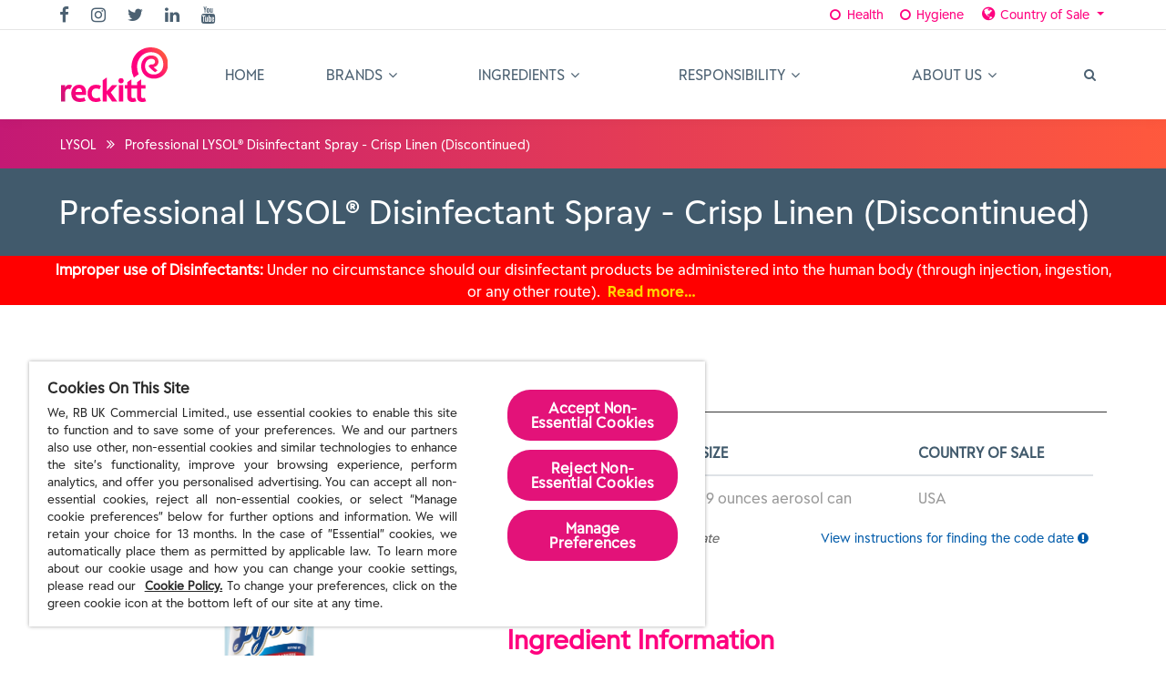

--- FILE ---
content_type: text/html; charset=UTF-8
request_url: https://www.rbnainfo.com/product.php?productLineId=466
body_size: 17730
content:
<!DOCTYPE html>
<html class="no-js" lang="en">
<head lang="en">
  <meta charset="utf-8">
  <meta http-equiv="X-UA-Compatible" content="IE=edge">
  <meta name="description" content="Understanding what's in these products as well as what they actually do is important to you. So, in an effort to better serve you, we've built this website to better inform you about our products.  Here you will find the inside scoop on not only what is in each of our products, but why it's there and its function.">
  <meta name="author" content="RB">
  <meta name="viewport" content="width=device-width, initial-scale=1, maximum-scale=1">
  <meta name="version" content="2.1.54 home-page-content-edits">
  <meta name="division" content="">
  <meta name="country" content="">

  <!-- Favicon -->
  <link rel="shortcut icon" href="images/favicon.ico">

  <!-- Fonts -->
  <link rel="stylesheet" href="https://fonts.googleapis.com/css?family=Montserrat:300,300i,400,500,500i,600,700,800,900|Poppins:200,300,300i,400,400i,500,500i,600,600i,700,700i,800,800i,900">
  <link rel="stylesheet" href="https://fonts.googleapis.com/css?family=Dosis:300,400,500,600,700,800">

  <!-- Plugins -->
  <link href="css/plugins-css.min.css" rel="stylesheet" type="text/css">

  <!-- Revoluation -->
  <link href="revolution/css/settings.css" rel="stylesheet" type="text/css">

  <!-- Typography -->
  <link href="css/typography.min.css" rel="stylesheet" type="text/css">

  <!-- Shortcodes -->
  <link href="css/shortcodes/shortcodes.min.css" rel="stylesheet" type="text/css">

  <!-- Style -->
  <link href="css/style-2021.min.css" rel="stylesheet" type="text/css">

  <!-- Responsive -->
  <link href="css/responsive.min.css" rel="stylesheet" type="text/css">

  <!-- Custom -->
  <link href="css/custom-2021.min.css" rel="stylesheet" type="text/css">
  <link href="css/product-2021.min.css" rel="stylesheet" type="text/css">

  <!-- Google Analytics -->
  <script async src='https://www.googletagmanager.com/gtag/js?id=G-7V7MB609T6'></script>
  <script>
    window.dataLayer = window.dataLayer || [];
    function gtag(){dataLayer.push(arguments);}
    gtag('js', new Date());
    
    gtag('config', 'G-7V7MB609T6');
  </script>

  <!-- Google Tag Manager -->
  <script>(function(w,d,s,l,i){w[l]=w[l]||[];w[l].push({'gtm.start':
  new Date().getTime(),event:'gtm.js'});var f=d.getElementsByTagName(s)[0],
  j=d.createElement(s),dl=l!='dataLayer'?'&l='+l:'';j.async=true;j.src=
  'https://www.googletagmanager.com/gtm.js?id='+i+dl;f.parentNode.insertBefore(j,f);
  })(window,document,'script','dataLayer','GTM-T36C5QCD');</script>
  <!-- End Google Tag Manager -->

  <!-- OneTrust Cookies Consent Notice start for rbnainfo.com -->
<script type="text/javascript" src="https://cdn.cookielaw.org/consent/1b2fd29e-b1c1-456a-b319-c13b8d69bb0d-test/OtAutoBlock.js" ></script>
<script src="https://cdn.cookielaw.org/scripttemplates/otSDKStub.js"  type="text/javascript" charset="UTF-8" data-domain-script="1b2fd29e-b1c1-456a-b319-c13b8d69bb0d-test" ></script>
<script type="text/javascript">
function OptanonWrapper() { }
</script>
<!-- OneTrust Cookies Consent Notice end for rbnainfo.com -->
  <title>Professional LYSOL® Disinfectant Spray - Crisp Linen (Discontinued)</title>
</head>

<body>

  <!-- Google Tag Manager (noscript) -->
  <noscript><iframe src="https://www.googletagmanager.com/ns.html?id=GTM-T36C5QCD"
  height="0" width="0" style="display:none;visibility:hidden"></iframe></noscript>
  <!-- End Google Tag Manager (noscript) -->

  <div class="wrapper">

  <!-- v^v^v^v^v^v^v^v^v^v^v^v^v^v^v^v^v BEGIN PRELOADER v^v^v^v^v^v^v^v^v^v^v^v^v^v^v^v^v -->
  <div id="pre-loader">
    <img src="images/pre-loader/loader-03.svg" alt="">
  </div>
  <!-- v^v^v^v^v^v^v^v^v^v^v^v^v^v^v^v^v END PRELAODER v^v^v^v^v^v^v^v^v^v^v^v^v^v^v^v^v -->

  <!-- v^v^v^v^v^v^v^v^v^v^v^v^v^v^v^v^v BEGIN HEADER v^v^v^v^v^v^v^v^v^v^v^v^v^v^v^v^v -->
  <header id="header" class="header light fullWidth">
    <!-- transparent -->



    <!-- v^v^v^v^v^v^v^v^v^v^v^v^v^v^v^v^v BEGIN MENU v^v^v^v^v^v^v^v^v^v^v^v^v^v^v^v^v -->
    <div class="menu">



      <!-- BEGIN DIVISION/LOCALE UTILITY BAR -->
      <div class="topbar">
        <div class="container-fluid">
          <div class="row">
            <div class="col-lg-6 col-md-6 xs-mb-10" id="topbar-social-div">
              <div class="topbar-social text-center text-md-left">
                <ul>                  
                  <li><a href="https://www.facebook.com/ThisIsReckitt" target="_blank" title="Follow us on Facebook"><i class="fa fa-facebook"></i></a></li>
                  <li><a href="https://www.instagram.com/thisisreckitt/" target="_blank" title="Follow us on Instagram"><i class="fa fa-instagram"></i></a></li>
                  <li><a href="https://twitter.com/ThisIsReckitt" target="_blank" title="Follow us on Twitter"><i class="fa fa-twitter"></i></a></li>
                  <li><a href="https://www.linkedin.com/company/reckitt/" target="_blank" title="Follow us on LinkedIn"><i class="fa fa-linkedin"></i></a></li>
                  <li><a href="https://www.youtube.com/user/RBworldwide" target="_blank" title="Follow us on YouTube"><i class="fa fa-youtube"></i></a>  
                  </li>
                </ul>
              </div>
            </div>
            <div class="col-lg-6 col-md-6">
              <div class="topbar-social text-center text-md-right">
                <div class="btn-group division-select otfix">
                  <a href="#" class="btn btn-link" id="HE" data-divisionId="1"><i class="fa fa-fw fa-circle-o"></i> Health</a>
                  <a href="#" class="btn btn-link" id="HY" data-divisionId="2"><i class="fa fa-fw fa-circle-o"></i> Hygiene</a>
                </div>
                <div class="btn-group country-select otfix">
                  <a class="btn btn-link dropdown-toggle" data-toggle="dropdown">
                    <i class="fa fa-globe fa-1point25x hdr-lang-icon" id="globeIcon"></i>
                    <span id="countryText">Country of Sale</span> <span class="caret"></span>
                  </a>
                  <ul class="dropdown-menu" role="menu" id="country" onchange="setCountry(this.value);">
                    <li ><a href="#" id="localeUS" class="countryLink" data-countryId="us"><img src="images/content/us.png" alt="United States"> United States</a></li>
                    <li ><a href="#" id="localeCA" class="countryLink" data-countryId="ca"><img src="images/content/ca.png" alt="Canada"> Canada</a></li>
                  </ul>
                </div>
              </div>
            </div>
          </div>
        </div>
      </div>
      <!-- END DIVISION/LOCALE UTILITY BAR -->



      <!-- BEGIN MEGA-MENU -->
      <nav id="menu" class="mega-menu">
        <!-- menu list items container -->
        <section class="menu-list-items">
          <div class="container-fluid">
            <div class="row">
              <div class="col-lg-12 col-md-12">
                <!-- menu logo -->
                <ul class="menu-logo">
                  <li>
                    <a href="/index.php" id="header_logo"><img id="logo_img" src="images/logos/reckitt_logo_energy_gradient.svg" alt="logo" /></a>
                  </li>
                </ul>
                <!-- menu links -->
                <div class="menu-bar">
                  <!-- .text-right to align mag-glass to right margin/.edge of the .topbar "Country" text -->
                  <ul class="menu-links">
                    <li class="">
                      <a href="/index.php">Home</a>
                    </li>
                    <li class="">
                      <a href="/brands.php">Brands <i class="fa fa-angle-down fa-indicator"></i></a>
                      <div class="drop-down grid-col-12">
                        <div class="grid-row">
                          <div class="grid-col-4">
                            <ul>
                              <li><a href="brand.php?brandId=2">AIR WICK®</a></li>
                              <li><a href="brand.php?brandId=42">AIRBORNE®</a></li>
                              <li><a href="brand.php?brandId=60">BIOFREEZE®</a></li>
                              <li><a href="brand.php?brandId=58">BODI-OME®</a></li>
                              <li><a href="brand.php?brandId=56">BOTANICAL ORIGIN™</a></li>
                              <li><a href="brand.php?brandId=4">BRASSO®</a></li>
                              <li><a href="brand.php?brandId=6">CALGON®</a></li>
                              <li><a href="brand.php?brandId=7">CEPACOL®</a></li>
                              <li><a href="brand.php?brandId=8">CLEARASIL®</a></li>
                              <li><a href="brand.php?brandId=10">d-CON®</a></li>
                              <li><a href="brand.php?brandId=11">DELSYM®</a></li>
                              <li><a href="brand.php?brandId=12">DETTOL®</a></li>
                              <li><a href="brand.php?brandId=43">DIGESTIVE ADVANTAGE®</a></li>
                              <li><a href="brand.php?brandId=53">DIMENSIONS</a></li>
                              <li><a href="brand.php?brandId=40">DUREX®</a></li>
                            </ul>
                          </div>
                          <div class="grid-col-4">
                            <ul>
                              <li><a href="brand.php?brandId=15">EASY-OFF®</a></li>
                              <li><a href="brand.php?brandId=16">FINISH®</a></li>
                              <li><a href="brand.php?brandId=17">GLASS PLUS®</a></li>
                              <li><a href="brand.php?brandId=45">K-Y®</a></li>
                              <li><a href="brand.php?brandId=38">LANACANE®</a></li>
                              <li><a href="brand.php?brandId=39">Lice MD®</a></li>
                              <li><a href="brand.php?brandId=18">LIME-A-WAY®</a></li>
                              <li><a href="brand.php?brandId=19">LYSOL®</a></li>
                              <li><a href="brand.php?brandId=20">LYSOL® IC™</a></li>
                              <li><a href="brand.php?brandId=47">MEGARED®</a></li>
                              <li><a href="brand.php?brandId=23">MOP & GLO®</a></li>
                              <li><a href="brand.php?brandId=44">MOVE FREE®</a></li>
                              <li><a href="brand.php?brandId=24">MUCINEX®</a></li>
                              <li><a href="brand.php?brandId=54">NEURIVA®</a></li>
                              <li><a href="brand.php?brandId=25">NOXON®</a></li>
                            </ul>
                          </div>
                          <div class="grid-col-4">
                            <ul>
                              <li><a href="brand.php?brandId=26">OLD ENGLISH®</a></li>
                              <li><a href="brand.php?brandId=27">OPTREX®</a></li>
                              <li><a href="brand.php?brandId=59">QUEEN V®</a></li>
                              <li><a href="brand.php?brandId=28">RESOLVE®</a></li>
                              <li><a href="brand.php?brandId=29">RID-X®</a></li>
                              <li><a href="brand.php?brandId=41">SCALPICIN®</a></li>
                              <li><a href="brand.php?brandId=50">SCHIFF®</a></li>
                              <li><a href="brand.php?brandId=31">SILVO®</a></li>
                              <li><a href="brand.php?brandId=32">SPRAY 'N WASH®</a></li>
                              <li><a href="brand.php?brandId=37">STREPSILS®</a></li>
                              <li><a href="brand.php?brandId=48">VANISH®</a></li>
                              <li><a href="brand.php?brandId=33">VANI-SOL®</a></li>
                              <li><a href="brand.php?brandId=34">VEET®</a></li>
                              <li><a href="brand.php?brandId=55">VEO</a></li>
                              <li><a href="brand.php?brandId=36">WOOLITE®</a></li>
                            </ul>
                          </div><!-- .grid-col-4 -->
                        </div><!-- .grid-row -->
                      </div><!-- .drop-down .grid-col-12 -->
                    </li>
                    <li class=""><a href="/qa.php">Ingredients <i class="fa fa-angle-down fa-indicator"></i></a>
                      <ul class="drop-down">
                        <li class=""><a href="/qa.php">Overview</a></li>
                        <li class=""><a href="/whats-whys-hows.php">The Making of RBNAinfo</a></li>
                        <li class=""><a href="/whats-in-a-name.php">What's in a Name?</a></li>
                        <li class=""><a href="/fragrances.php">The Artistic Side of Fragrances</a></li>
                        <li class=""><a href="/designated-lists.php">Designated Lists</a></li>
                      </ul>
                    </li>
                    <li><a href="https://www.reckitt.com/sustainability/">Responsibility <i class="fa fa-angle-down fa-indicator"></i></a>
                      <ul class="drop-down">
                        <li><a href="https://www.reckitt.com/sustainability/our-approach/" target="_blank">Overview</a> </li>
                        <li><a href="https://www.reckitt.com/sustainability/policies-and-reports/" target="_blank">Policies and Reports</a></li>
                        <li><a href="https://www.reckitt.com/sustainability/recognition-and-partnerships/" target="_blank">Recognition &amp; Partnerships</a></li>
                      </ul>
                    </li>
                    <li><a href="https://www.reckitt.com/about-us/who-we-are/" target="_blank">About Us <i class="fa fa-angle-down fa-indicator"></i></a>
                      <ul class="drop-down left-side">
                        <li><a href="https://www.reckitt.com/about-us/who-we-are/" target="_blank">About Us</a></li>
                        <li><a href="/contact-us.php">Contact Us</a></li>
                        <li><a href="/links.php">Links</a></li>
                      </ul>
                    </li>
                  </ul>
                  <div class="search-cart">
                    <div class="search">
                      <a class="search-btn not_click" href="javascript:void(0);" title="Search&hellip;"></a>
                      <div class="search-box not-click">
                        <form action="search-results.php" method="get" class="text-center">                                                    
                          <button class="search-button" type="submit"><i class="fa fa-search not-click"></i></button>
                          <span class="searchHelp text-center">Enter a product, brand name or <span class="searchUPC">UPC barcode</span></span>
                          <input type="text" class="not-click form-control text-center" name="searchTerm" placeholder="Type to search&hellip;" value="">
                        </form>
                      </div>
                    </div>
                  </div>
                </div>
              </div>
            </div>
          </div>
        </section>
      </nav>
      <!-- END MEGA-MENU -->



    </div>
    <!-- v^v^v^v^v^v^v^v^v^v^v^v^v^v^v^v^v END MENU v^v^v^v^v^v^v^v^v^v^v^v^v^v^v^v^v -->



  </header>
  <!-- v^v^v^v^v^v^v^v^v^v^v^v^v^v^v^v^v END HEADER v^v^v^v^v^v^v^v^v^v^v^v^v^v^v^v^v -->


  <!-- v^v^v^v^v^v^v^v^v^v^v^v^v^v^v^v^v BEGIN PAGE-TITLE v^v^v^v^v^v^v^v^v^v^v^v^v^v^v^v^v -->
  <section class="page-title-mixed page-section-ptb-breadcrumb">
    <div class="container-fluid">
      <div class="row">
        <div class="col-lg-12">
          <ul class="page-breadcrumb">
            <li><a href="/brand.php?brandId=19">LYSOL</a> <i class="fa fa-angle-double-right"></i></li>
            <li><span>Professional LYSOL® Disinfectant Spray - Crisp Linen (Discontinued)</span> </li>
          </ul>
        </div>
      </div>
    </div>
  </section>
  <!-- v^v^v^v^v^v^v^v^v^v^v^v^v^v^v^v^v END PAGE-TITLE v^v^v^v^v^v^v^v^v^v^v^v^v^v^v^v^v -->




  <!-- v^v^v^v^v^v^v^v^v^v^v^v^v^v^v^v^v BEGIN PRODUCT-TITLE BOX v^v^v^v^v^v^v^v^v^v^v^v^v^v^v^v^v -->
  <section class="action-box theme-bg full-width product-title-bar page-section-ptb-product-title">
    <div class="container-fluid">
      <div class="row">
        <div class="col-lg-12 col-md-12">
          <h1>Professional LYSOL® Disinfectant Spray - Crisp Linen (Discontinued)</h1>
        </div>
      </div>
    </div>
  </section>
  <!-- v^v^v^v^v^v^v^v^v^v^v^v^v^v^v^v^v END PRODUCT-TITLE BOX v^v^v^v^v^v^v^v^v^v^v^v^v^v^v^v^v -->



  <!-- v^v^v^v^v^v^v^v^v^v^v^v^v^v^v^v^v BEGIN LYSOL WARNING v^v^v^v^v^v^v^v^v^v^v^v^v^v^v^v^v -->
  <div class="lysol-warning">
    <section class="container">
      <div class="row">
        <p class="col-md-12"><b>Improper use of Disinfectants:</b> Under no circumstance should our
          disinfectant products be administered into the human body
          (through injection, ingestion, or any other route).
          <a href="/covid-19-advisory.php" class="required-link" style="z-index: 10;">Read more&hellip;</a></p>
      </div>
    </section>
  </div>
  <!-- v^v^v^v^v^v^v^v^v^v^v^v^v^v^v^v^v END LYSOL WARNING v^v^v^v^v^v^v^v^v^v^v^v^v^v^v^v^v -->




    <!-- v^v^v^v^v^v^v^v^v^v^v^v^v^v^v^v^v BEGIN SIDEBAR v^v^v^v^v^v^v^v^v^v^v^v^v^v^v^v^v -->
    <section class="page-sidebar page-section-ptbs-product">
      <div class="container-fluid">
        <div class="row">
          <div class="col-md-5 col-lg-5 sm-mb-30">



            <!-- BEGIN PRODUCT/BRAND ID -->
            <div class="sidebar-widget">
              <img src="/ppmsds_uploaddata/images/brand/lysol.png" alt="LYSOL logo" border="0" class="brand_logo" />
            </div>
            <div class="sidebar-widget text-center">
              <img src="/ppmsds_uploaddata/images/productline/LDS PRO.jpg" alt="Professional LYSOL Disinfectant Spray  Crisp Linen Discontinued" border="0" class="product_img" />
            </div>
            <!-- END PRODUCT/BRAND ID -->


            <!-- BEGIN SIDEBAR CALL-TO-ACTION CONTENTS -->
            <!-- BEGIN MSDS FORM -->
            <div class="sidebar-widget mb-40 d-none d-md-block">
              <form id="msdsForm" ACTION="msdsdeliver.php">
                <h4 class="theme-color mb-20">Safety Data Sheets</h4>
                <div class="table-responsive">
                  <table class="table table-striped text-center">
                    <thead>
                      <tr>
                        <th class="text-center">Country of Sale</th>
                        <th class="text-center">Language</th>
                        <th class="text-center">PDF</th>
                        <th class="text-center">Email</th>
                        <!-- <th class="text-center">FAX</th> -->
                      </tr>
                    </thead>
                    <tbody>
                            <tr>
                        <td class="text-center">United States</td>
                        <td class="text-center">English</td>
                        <td class="text-center"><a href="getmsds/47797c71-e9ba-499f-961a-1f15b8255b44" target="_blank"><img src="images/content/file_pdf.png" alt="PDF File Download"></a></td>
                        <td><input type="checkbox" name="emailMsdsIds[]" value="8431" class="form-control input-sm"></td>
                        <!-- <td><input type="checkbox" name="faxMsdsIds[]" value="8431" class="form-control input-sm"></td> -->
                      </tr>
                            <tr>
                        <td class="text-center">United States</td>
                        <td class="text-center">Spanish</td>
                        <td class="text-center"><a href="getmsds/da673f20-f704-4fe1-8722-c708475287af" target="_blank"><img src="images/content/file_pdf.png" alt="PDF File Download"></a></td>
                        <td><input type="checkbox" name="emailMsdsIds[]" value="8432" class="form-control input-sm"></td>
                        <!-- <td><input type="checkbox" name="faxMsdsIds[]" value="8432" class="form-control input-sm"></td> -->
                      </tr>
                          </tbody>
                  </table>
                </div>
                <div>
                  <div class="form-horizontal msds-form" id="emailForm">
                    <div class="form-group">
                      <div class="input-group">
                        <input type="text" name="email" id="fb" class="form-control input-lg" placeholder="Enter e-mail address" />
                        <div class="input-group-addon">
                          <button type="submit" class="btn btn-primary">Send</button>
                        </div>
                      </div>
                    </div>
                  </div>
                  <!-- <div class="form-horizontal msds-form" id="faxForm">
                    <div class="form-group">
                      <div class="input-group">
                        <input type="text" name="fax" id="fb2" class="form-control input-lg" placeholder="Enter fax number" />
                        <div class="input-group-addon">
                          <button type="submit" class="btn btn-primary">Send</button>
                        </div>
                      </div>
                    </div>
                  </div> -->
                </div>
              </form>

            </div><!-- sidebar-widget -->
            <!-- END MSDS FORM -->


            <!-- BEGIN REGULATORY TABLE -->
            <div class="sidebar-widget mb-40 d-none d-md-block">
              <h4 class="theme-color mb-20">Regulatory Information</h4>
              <div class="table-responsive">
                <table class="table table-hover">
                  <thead>
                    <tr>
                      <th>Agency</th>
                      <th>Reg #</th>
                      <th>Category</th>
                    </tr>
                  </thead>
                  <tbody>
                    <tr>
                      <td>EPA</td>
                      <td>777-99-675</td>
                      <td>Surface Antimicrobial</td>
                    </tr>
                  </tbody>
                </table>
              </div>
            </div>
            <!-- END REGULATORY TABLE -->


            <!-- END SIDEBAR CALL-TO-ACTION CONTENTS -->




            <!-- BEGIN (CONDITIONAL) CERTIFICATIONS -->

            <div class="sidebar-widget d-none d-md-block">                            
              <h4 class="theme-color mb-20">Certifications</h4>
              <div class="container-fluid">                
                  
                  <div class="row">
                    <div class="col-12 col-md-12 col-lg-4 col-xl-4 text-center">
                      <a href="https://www.biopreferred.gov/" target="_blank" data-toggle="tooltip" data-placement="top" title="94% Biobased logo" data-original-title="94% Biobased logo">
                      <img src="/images/content/BioPreferredLabel-94.png" class="certificationImg img-fluid" alt="94% Biobased logo" title="94% Biobased logo" width="200" style="max-width:200px;">
                    </a>
                    </div>
                    <div class="col-12 col-md-12 col-lg-8 col-xl-8">
                      <!-- <p class="cert-disclaim"><i><b>BioPreferred</b> CONTENT TBD</i></p> -->
                    </div>
                  </div>
                
              </div>                         
            </div>
            
            <!-- END (CONDITIONAL) CERTIFICATIONS -->



          </div><!-- col-md-5 col-lg-5 sm-mb-30 -->

          <div class="col-md-7 col-lg-7 page-content">



          <!-- BEGIN PRODUCT TABLE -->
          <h3 class="theme-color mb-20">Product</h3>
          <div class="col-xs-12 col-sm-12 col-md-12 col-lg-12">
            <div class="table-responsive product-table">
                <table class="table table-hover">
                    <!-- this is the NON-Discontinued ( active ) sku table -->
                  <thead>
                    <tr>
                      <th>UPC</th>
                      <th>Size</th>
                      <th>Country of Sale</th>
                    </tr>
                  </thead>
                  <tbody>
                    <tr>
                      <td class="discontinued" nowrap>0-36241-74828-9</td>
                      <td class="discontinued">19 ounces aerosol can</td>
                      <td class="discontinued">USA</td>
                    </tr>
                  </tbody>
                </table>
            </div>
          </div>
          <div class="col-xs-12 col-sm-12 col-md-12 col-lg-12 mt-10 col-row-bottom-pad">
              <div class="row">
                  <div class="col-xs-12 col-sm-12 col-md-6 col-lg-6">
                      <p class="footnote">
                          <i>Items that are <span class="discontinued">grayed out</span> indicate discontinued UPCs.</i>
                      </p>
                  </div>
                  <div class="col-xs-12 col-sm-12 col-md-6 col-lg-6">
                      <p class="footnote">
                          <a id="code-date-button" href="#" data-toggle="modal" data-target="#code-date-modal">View instructions for finding the code date <i class="fa fa-exclamation-circle"></i></a>
                      </p>
                  </div>
              </div>
          </div>
          <!-- END PRODUCT TABLE -->



          <!-- BEGIN INGREDIENTS TABLE -->
          <h3 class="theme-color mb-20">Ingredient Information</h3>



          <!-- v^v^v^v^v^v^v^v^v^v^v^v^v^v^v^v^v BEGIN INGREDIENT INFORMATION TWO-COLUMN/ACCORDIONS v^v^v^v^v^v^v^v^v^v^v^v^v^v^v^v^v -->
          <div class="mb-40 col-12 col-sm-12 col-md-12 col-lg-12">



            <!-- v^v^v^v^v^v^v^v^v^v^v^v^v^v^v^v^v BEGIN INGREDIENT INFORMATION ACCORDIONS v^v^v^v^v^v^v^v^v^v^v^v^v^v^v^v^v -->
            <div class="tab">
              <ul class="nav nav-tabs" id="viewBy" role="tablist">
                <li class="nav-item">
                  <a class="nav-link active show" id="view-by-weight-tab" data-toggle="tab" href="#viewByWeight" role="tab" aria-controls="View_By_Weight" aria-selected="true">View by Weight</a>
                </li>
                <li class="nav-item">
                  <a class="nav-link" id="view-by-catgory-tab" data-toggle="tab" href="#viewByCategory" role="tab" aria-controls="View_By_Category" aria-selected="false">View by Category</a>
                </li>
                <li class="nav-item">
                  <a class="nav-link" id="smartlabel-tab" href="http://www.rbnainfo.com/smart-label.php?productLineId=466" role="tab" aria-controls="SmartLabel_Offsite_Link" aria-selected="false" rel="opener" target="_blank" title="Learn more about this product's ingredients on our SmartLabel website."><img src="images/logos/sl_logo_navtab.jpg" width="151" height="44" border="0" alt="SmartLabel logo" /></a>
                </li>
              </ul>
              <div class="tab-content" id="viewByContent">
                                <div class="tab-pane fade active show" id="viewByWeight" role="tabpanel" aria-labelledby="view-by-weight-tab">
                                  <!-- BEGIN VIEW BY WEIGHT ACCORDIONS -->
                                  <div class="vbw_pad">
                                      <i>This "View by Weight %" tab shows the ingredients in this product grouped into the following categories: Active Ingredients, Intentionally Added, Fragrance Components and Non-Functional Constituents. Ingredients that appear on a Designated List are indicated by the blue <svg class="dl-icon" width="25" style="margin-left: auto;" xmlns="http://www.w3.org/2000/svg" viewBox="0 0 270 190" data-tooltip="true" data-placement="top" data-original-title="This ingredient appears on one or more Designated Lists"><defs><style>.dl-d-text{fill:#fff}</style></defs><rect class="dl-bg" x="5" y="2.1" width="260" height="185.7" rx="67.5" fill="currentColor"></rect><path class="dl-d-text dl-text" d="M68.4 138.3V47h29.4a43.2 43.2 0 0121.7 5.5A38.6 38.6 0 01134.6 68a46.7 46.7 0 015.5 22.4v4.2a47 47 0 01-5.3 22.5 38.6 38.6 0 01-14.9 15.5 42.2 42.2 0 01-21.4 5.7zm22-74.3v57.3H98q9.5 0 14.5-6.7t5.1-20v-4q0-13.2-5.1-19.9T97.8 64zM170.2 121.3h38.3v16.9h-60.3V47h22z"></path></svg> symbol. Fragrance allergens included on Annex II of the EU Cosmetics Regulation No. 1223/2009 are indicated by the green <svg class="dl-icon dl-allergen" xmlns="http://www.w3.org/2000/svg" viewBox="0 0 270 190" data-tooltip="true" data-placement="top" data-original-title="This ingredient appears on one or more Designated Lists"><defs><style>.dl-d-text{fill:#fff}</style></defs><rect class="dl-bg" x="5" y="2.1" width="260" height="185.7" rx="67.5" fill="currentColor"></rect><path class="dl-d-text dl-text" d="M68.4 138.3V47h29.4a43.2 43.2 0 0121.7 5.5A38.6 38.6 0 01134.6 68a46.7 46.7 0 015.5 22.4v4.2a47 47 0 01-5.3 22.5 38.6 38.6 0 01-14.9 15.5 42.2 42.2 0 01-21.4 5.7zm22-74.3v57.3H98q9.5 0 14.5-6.7t5.1-20v-4q0-13.2-5.1-19.9T97.8 64zM170.2 121.3h38.3v16.9h-60.3V47h22z"></path></svg> symbol. <a href="/designated-lists.php">Click here</a> for more information on the <a href="/designated-lists.php">Designated Lists</a>.</i>
                                  </div>
                                  <div id="accordionOuter">

                                          <div class="card">
                                            <div class="card-header" id="activeIngredHeading">
                                              <h4 class="card-title">
                                                <a href="#activeIngred" data-toggle="collapse" data-target="#activeIngred" aria-expanded="true" aria-controls="activeIngred" class="trigger-link accParent" onclick="cardScroll();">
                                                  <h5>Active <span class="h5 text-right"><i class="fa fa-chevron-right white rotate"></i></h5>
                                                </a>
                                              </h4>
                                            </div>
                                            <div id="activeIngred" class="accParent collapse show" aria-labelledby="activeIngredHeading" data-parent="#accordionOuter">
                                              <div class="card-body">


                                                <!-- v^v^v^v^v^v^v^v^v^v^v^v^v^v^v^v^v BEGIN ACTIVE INGREDIENTS ACCORDION v^v^v^v^v^v^v^v^v^v^v^v^v^v^v^v^v -->
                                                <div class="card" id="activeIngredChild" aria-multiselectable="true">


                                                  <div class="card-header" id="activeHeading0">
                                                    <h4 class="card-title">
                                                      <a role="button" data-toggle="collapse" data-parent="#activeIngredChild" href="#active0" aria-expanded="false" aria-controls="active0" class="collapsed trigger-link"><h6>Ethanol <svg class="dl-icon" xmlns="http://www.w3.org/2000/svg" viewBox="0 0 270 190" data-tooltip="true" data-placement="top" data-original-title="This ingredient appears on one or more Designated Lists"><defs><style>.dl-d-text{fill:#fff}</style></defs><rect class="dl-bg" x="5" y="2.1" width="260" height="185.7" rx="67.5" fill="currentColor"/><path class="dl-d-text dl-text" d="M68.4 138.3V47h29.4a43.2 43.2 0 0121.7 5.5A38.6 38.6 0 01134.6 68a46.7 46.7 0 015.5 22.4v4.2a47 47 0 01-5.3 22.5 38.6 38.6 0 01-14.9 15.5 42.2 42.2 0 01-21.4 5.7zm22-74.3v57.3H98q9.5 0 14.5-6.7t5.1-20v-4q0-13.2-5.1-19.9T97.8 64zM170.2 121.3h38.3v16.9h-60.3V47h22z"/></svg> <span class="h5 text-right innerAcc"><i class="fa fa-chevron-right rotateDown"></i></span></h6></a>
                                                    </h4>
                                                  </div><!-- .card-header -->
                                                  <div id="active0" class="accChild collapse" aria-labelledby="activeHeading0">
                                                    <div class="card-body">

                                                      <b>Antimicrobial Active:</b> The active in surface disinfectants and sanitizers to kill germs on surfaces.<br/>
                                                      <b>CAS #:</b> 64-17-5<br/>
                                                      <p class="cocWarning">
                                                        This ingredient appears on one or more <a href="/designated-lists.php">Designated Lists</a>:
                                                      </p>
                                                      <p class="cocList">
<span class="cocListInfo"><b>US NTP Carcinogens</b> Reproductive or developmental toxicants identified in Monographs on the Potential Human Reproductive and Developmental Effects published by the federal National Toxicology Program, Office of Health Assessment and Translation</span> <a href="#" data-toggle="modal" data-target="#multiModal" data-url="https://ntp.niehs.nih.gov/pubhealth/roc/index.html"><span class="fa fa-external-link-alt" title="Link to formula or product page?  Or is intended as a tooltip?"></span> more info&hellip;</a><br/>
                                                      </p>
                                                    </div><!-- .card-body -->
                                                  </div><!-- .accChild -->


  
                                                  <div class="card-header" id="activeHeading1">
                                                    <h4 class="card-title">
                                                      <a role="button" data-toggle="collapse" data-parent="#activeIngredChild" href="#active1" aria-expanded="false" aria-controls="active1" class="collapsed trigger-link"><h6>Alkyl (50% C14, 40% C12, 10% C16) dimethyl benzyl ammonium saccharinate <span class="h5 text-right innerAcc"><i class="fa fa-chevron-right rotateDown"></i></span></h6></a>
                                                    </h4>
                                                  </div><!-- .card-header -->
                                                  <div id="active1" class="accChild collapse" aria-labelledby="activeHeading1">
                                                    <div class="card-body">

                                                      <b>Antimicrobial Active:</b> The active in surface disinfectants and sanitizers to kill germs on surfaces.<br/>
                                                      <b>CAS #:</b> 68989-01-5<br/>
                                                    </div><!-- .card-body -->
                                                  </div><!-- .accChild -->


                                                  </div><!-- /#activeIngredChild -->
                                                <!-- v^v^v^v^v^v^v^v^v^v^v^v^v^v^v^v^v END ACTIVE INGREDIENTS ACCORDION v^v^v^v^v^v^v^v^v^v^v^v^v^v^v^v^v -->


                                              </div><!-- .card-body -->
                                            </div><!-- activeIngred -->
                                          </div><!-- .card -->


                                          <div class="card">
                                            <div class="card-header" id="intentionallyAddedIngredHeading">
                                              <h4 class="card-title">
                                                <a href="#intentionallyAddedIngred" data-toggle="collapse" data-target="#intentionallyAddedIngred" aria-expanded="true" aria-controls="intentionallyAddedIngred" class="trigger-link accParent" onclick="cardScroll();">
                                                  <h5>Intentionally Added <span class="h5 text-right"><i class="fa fa-chevron-right white rotate"></i></h5>
                                                </a>
                                              </h4>
                                            </div>
                                            <div id="intentionallyAddedIngred" class="accParent collapse show" aria-labelledby="intentionallyAddedIngredHeading" data-parent="#accordionOuter">
                                              <div class="card-body">


                                                <!-- v^v^v^v^v^v^v^v^v^v^v^v^v^v^v^v^v BEGIN ACTIVE INGREDIENTS ACCORDION v^v^v^v^v^v^v^v^v^v^v^v^v^v^v^v^v -->
                                                <div class="card" id="intentionallyAddedIngredChild" aria-multiselectable="true">


                                                  <div class="card-header" id="intentionallyAddedHeading2">
                                                    <h4 class="card-title">
                                                      <a role="button" data-toggle="collapse" data-parent="#intentionallyAddedIngredChild" href="#intentionallyAdded2" aria-expanded="false" aria-controls="intentionallyAdded2" class="collapsed trigger-link"><h6>Water <span class="h5 text-right innerAcc"><i class="fa fa-chevron-right rotateDown"></i></span></h6></a>
                                                    </h4>
                                                  </div><!-- .card-header -->
                                                  <div id="intentionallyAdded2" class="accChild collapse" aria-labelledby="intentionallyAddedHeading2">
                                                    <div class="card-body">

                                                      <b>Diluent:</b> Adjusts the concentration of ingredients in a product to deliver target benefits.<br/>
                                                      <b>CAS #:</b> 7732-18-5<br/>
                                                    </div><!-- .card-body -->
                                                  </div><!-- .accChild -->


  
                                                  <div class="card-header" id="intentionallyAddedHeading3">
                                                    <h4 class="card-title">
                                                      <a role="button" data-toggle="collapse" data-parent="#intentionallyAddedIngredChild" href="#intentionallyAdded3" aria-expanded="false" aria-controls="intentionallyAdded3" class="collapsed trigger-link"><h6>Butane <span class="h5 text-right innerAcc"><i class="fa fa-chevron-right rotateDown"></i></span></h6></a>
                                                    </h4>
                                                  </div><!-- .card-header -->
                                                  <div id="intentionallyAdded3" class="accChild collapse" aria-labelledby="intentionallyAddedHeading3">
                                                    <div class="card-body">

                                                      <b>Propellant:</b> Disperses the product from an aerosol can.<br/>
                                                      <b>CAS #:</b> 106-97-8<br/>
                                                    </div><!-- .card-body -->
                                                  </div><!-- .accChild -->


  
                                                  <div class="card-header" id="intentionallyAddedHeading4">
                                                    <h4 class="card-title">
                                                      <a role="button" data-toggle="collapse" data-parent="#intentionallyAddedIngredChild" href="#intentionallyAdded4" aria-expanded="false" aria-controls="intentionallyAdded4" class="collapsed trigger-link"><h6>Propane <svg class="dl-icon" xmlns="http://www.w3.org/2000/svg" viewBox="0 0 270 190" data-tooltip="true" data-placement="top" data-original-title="This ingredient appears on one or more Designated Lists"><defs><style>.dl-d-text{fill:#fff}</style></defs><rect class="dl-bg" x="5" y="2.1" width="260" height="185.7" rx="67.5" fill="currentColor"/><path class="dl-d-text dl-text" d="M68.4 138.3V47h29.4a43.2 43.2 0 0121.7 5.5A38.6 38.6 0 01134.6 68a46.7 46.7 0 015.5 22.4v4.2a47 47 0 01-5.3 22.5 38.6 38.6 0 01-14.9 15.5 42.2 42.2 0 01-21.4 5.7zm22-74.3v57.3H98q9.5 0 14.5-6.7t5.1-20v-4q0-13.2-5.1-19.9T97.8 64zM170.2 121.3h38.3v16.9h-60.3V47h22z"/></svg> <span class="h5 text-right innerAcc"><i class="fa fa-chevron-right rotateDown"></i></span></h6></a>
                                                    </h4>
                                                  </div><!-- .card-header -->
                                                  <div id="intentionallyAdded4" class="accChild collapse" aria-labelledby="intentionallyAddedHeading4">
                                                    <div class="card-body">

                                                      <b>Propellant:</b> Disperses the product from an aerosol can.<br/>
                                                      <b>CAS #:</b> 74-98-6<br/>
                                                      <p class="cocWarning">
                                                        This ingredient appears on one or more <a href="/designated-lists.php">Designated Lists</a>:
                                                      </p>
                                                      <p class="cocList">
<span class="cocListInfo"><b>EU CMRs</b> Chemicals classified by the European Union as carcinogens, mutagens, or reproductive toxicants pursuant to Category 1A or 1B in Annex VI to Regulation (EC) 1272/2008.</span> <a href="#" data-toggle="modal" data-target="#multiModal" data-url="https://echa.europa.eu/documents/10162/13562/cmr_report_en.pdf"><span class="fa fa-external-link-alt" title="Link to formula or product page?  Or is intended as a tooltip?"></span> more info&hellip;</a><br/>
                                                      </p>
                                                    </div><!-- .card-body -->
                                                  </div><!-- .accChild -->


  
                                                  <div class="card-header" id="intentionallyAddedHeading5">
                                                    <h4 class="card-title">
                                                      <a role="button" data-toggle="collapse" data-parent="#intentionallyAddedIngredChild" href="#intentionallyAdded5" aria-expanded="false" aria-controls="intentionallyAdded5" class="collapsed trigger-link"><h6>Ethanolamine (Ethanol, 2-Amino-) <svg class="dl-icon" xmlns="http://www.w3.org/2000/svg" viewBox="0 0 270 190" data-tooltip="true" data-placement="top" data-original-title="This ingredient appears on one or more Designated Lists"><defs><style>.dl-d-text{fill:#fff}</style></defs><rect class="dl-bg" x="5" y="2.1" width="260" height="185.7" rx="67.5" fill="currentColor"/><path class="dl-d-text dl-text" d="M68.4 138.3V47h29.4a43.2 43.2 0 0121.7 5.5A38.6 38.6 0 01134.6 68a46.7 46.7 0 015.5 22.4v4.2a47 47 0 01-5.3 22.5 38.6 38.6 0 01-14.9 15.5 42.2 42.2 0 01-21.4 5.7zm22-74.3v57.3H98q9.5 0 14.5-6.7t5.1-20v-4q0-13.2-5.1-19.9T97.8 64zM170.2 121.3h38.3v16.9h-60.3V47h22z"/></svg> <span class="h5 text-right innerAcc"><i class="fa fa-chevron-right rotateDown"></i></span></h6></a>
                                                    </h4>
                                                  </div><!-- .card-header -->
                                                  <div id="intentionallyAdded5" class="accChild collapse" aria-labelledby="intentionallyAddedHeading5">
                                                    <div class="card-body">

                                                      <b>pH Adjuster:</b> Controls the pH level of a product to ensure stability and maximize performance.<br/>
                                                      <b>CAS #:</b> 141-43-5<br/>
                                                      <p class="cocWarning">
                                                        This ingredient appears on one or more <a href="/designated-lists.php">Designated Lists</a>:
                                                      </p>
                                                      <p class="cocList">
<span class="cocListInfo"><b>AOEC Asthmagens</b> Chemicals designated as asthmagens by the Association of Occupational and Environmental Clinics.</span> <a href="#" data-toggle="modal" data-target="#multiModal" data-url="http://www.aoecdata.org/"><span class="fa fa-external-link-alt" title="Link to formula or product page?  Or is intended as a tooltip?"></span> more info&hellip;</a><br/>
                                                      </p>
                                                    </div><!-- .card-body -->
                                                  </div><!-- .accChild -->


  
                                                  <div class="card-header" id="intentionallyAddedHeading6">
                                                    <h4 class="card-title">
                                                      <a role="button" data-toggle="collapse" data-parent="#intentionallyAddedIngredChild" href="#intentionallyAdded6" aria-expanded="false" aria-controls="intentionallyAdded6" class="collapsed trigger-link"><h6>Fragrance/Parfum <span class="h5 text-right innerAcc"><i class="fa fa-chevron-right rotateDown"></i></span></h6></a>
                                                    </h4>
                                                  </div><!-- .card-header -->
                                                  <div id="intentionallyAdded6" class="accChild collapse" aria-labelledby="intentionallyAddedHeading6">
                                                    <div class="card-body">

                                                      <b>Fragrance:</b> Changes the odor of a product to impart a pleasant odor or impart a pleasant fragrance in the air during or after product use.<br/>
                                                      <b>CAS #:</b> Fragrance<br/>
                                                    </div><!-- .card-body -->
                                                  </div><!-- .accChild -->


  
                                                  <div class="card-header" id="intentionallyAddedHeading7">
                                                    <h4 class="card-title">
                                                      <a role="button" data-toggle="collapse" data-parent="#intentionallyAddedIngredChild" href="#intentionallyAdded7" aria-expanded="false" aria-controls="intentionallyAdded7" class="collapsed trigger-link"><h6>MEA-Borate <span class="h5 text-right innerAcc"><i class="fa fa-chevron-right rotateDown"></i></span></h6></a>
                                                    </h4>
                                                  </div><!-- .card-header -->
                                                  <div id="intentionallyAdded7" class="accChild collapse" aria-labelledby="intentionallyAddedHeading7">
                                                    <div class="card-body">

                                                      <b>Corrosion Inhibitor:</b> Helps maintain fresh product contents from corrosion or deterioration.<br/>
                                                      <b>CAS #:</b> 26038-87-9<br/>
                                                    </div><!-- .card-body -->
                                                  </div><!-- .accChild -->


  
                                                  <div class="card-header" id="intentionallyAddedHeading8">
                                                    <h4 class="card-title">
                                                      <a role="button" data-toggle="collapse" data-parent="#intentionallyAddedIngredChild" href="#intentionallyAdded8" aria-expanded="false" aria-controls="intentionallyAdded8" class="collapsed trigger-link"><h6>MIPA-Borate <span class="h5 text-right innerAcc"><i class="fa fa-chevron-right rotateDown"></i></span></h6></a>
                                                    </h4>
                                                  </div><!-- .card-header -->
                                                  <div id="intentionallyAdded8" class="accChild collapse" aria-labelledby="intentionallyAddedHeading8">
                                                    <div class="card-body">

                                                      <b>Corrosion Inhibitor:</b> Helps maintain fresh product contents from corrosion or deterioration.<br/>
                                                      <b>CAS #:</b> 26038-90-4<br/>
                                                    </div><!-- .card-body -->
                                                  </div><!-- .accChild -->


  
                                                  <div class="card-header" id="intentionallyAddedHeading9">
                                                    <h4 class="card-title">
                                                      <a role="button" data-toggle="collapse" data-parent="#intentionallyAddedIngredChild" href="#intentionallyAdded9" aria-expanded="false" aria-controls="intentionallyAdded9" class="collapsed trigger-link"><h6>Ammonium Hydroxide <svg class="dl-icon" xmlns="http://www.w3.org/2000/svg" viewBox="0 0 270 190" data-tooltip="true" data-placement="top" data-original-title="This ingredient appears on one or more Designated Lists"><defs><style>.dl-d-text{fill:#fff}</style></defs><rect class="dl-bg" x="5" y="2.1" width="260" height="185.7" rx="67.5" fill="currentColor"/><path class="dl-d-text dl-text" d="M68.4 138.3V47h29.4a43.2 43.2 0 0121.7 5.5A38.6 38.6 0 01134.6 68a46.7 46.7 0 015.5 22.4v4.2a47 47 0 01-5.3 22.5 38.6 38.6 0 01-14.9 15.5 42.2 42.2 0 01-21.4 5.7zm22-74.3v57.3H98q9.5 0 14.5-6.7t5.1-20v-4q0-13.2-5.1-19.9T97.8 64zM170.2 121.3h38.3v16.9h-60.3V47h22z"/></svg> <span class="h5 text-right innerAcc"><i class="fa fa-chevron-right rotateDown"></i></span></h6></a>
                                                    </h4>
                                                  </div><!-- .card-header -->
                                                  <div id="intentionallyAdded9" class="accChild collapse" aria-labelledby="intentionallyAddedHeading9">
                                                    <div class="card-body">

                                                      <b>pH Adjuster:</b> Controls the pH level of a product to ensure stability and maximize performance.<br/>
                                                      <b>CAS #:</b> 1336-21-6<br/>
                                                      <p class="cocWarning">
                                                        This ingredient appears on one or more <a href="/designated-lists.php">Designated Lists</a>:
                                                      </p>
                                                      <p class="cocList">
<span class="cocListInfo"><b>CA Non-Cancer Hazards</b> Chemicals that are identified with noncancer endpoints and listed with an inhalation or oral reference exposure level by the Office of Environmental Health Hazard Assessment pursuant to paragraph (2) of subdivision (b) of Section 44360.</span> <a href="#" data-toggle="modal" data-target="#multiModal" data-url="https://oehha.ca.gov/air/general-info/oehha-acute-8-hour-and-chronic-reference-exposure-level-rel-summary"><span class="fa fa-external-link-alt" title="Link to formula or product page?  Or is intended as a tooltip?"></span> more info&hellip;</a><br/>
<span class="cocListInfo"><b>AOEC Asthmagens</b> Chemicals designated as asthmagens by the Association of Occupational and Environmental Clinics.</span> <a href="#" data-toggle="modal" data-target="#multiModal" data-url="http://www.aoecdata.org/"><span class="fa fa-external-link-alt" title="Link to formula or product page?  Or is intended as a tooltip?"></span> more info&hellip;</a><br/>
                                                      </p>
                                                    </div><!-- .card-body -->
                                                  </div><!-- .accChild -->


                                                  </div><!-- /#activeIngredChild -->
                                                <!-- v^v^v^v^v^v^v^v^v^v^v^v^v^v^v^v^v END ACTIVE INGREDIENTS ACCORDION v^v^v^v^v^v^v^v^v^v^v^v^v^v^v^v^v -->


                                              </div><!-- .card-body -->
                                            </div><!-- activeIngred -->
                                          </div><!-- .card -->


                                          <div class="card">
                                            <div class="card-header" id="fragranceComponentIngredHeading">
                                              <h4 class="card-title">
                                                <a href="#fragranceComponentIngred" data-toggle="collapse" data-target="#fragranceComponentIngred" aria-expanded="true" aria-controls="fragranceComponentIngred" class="trigger-link accParent" onclick="cardScroll();">
                                                  <h5>Fragrance Component <span class="h5 text-right"><i class="fa fa-chevron-right white rotate"></i></h5>
                                                </a>
                                              </h4>
                                            </div>
                                            <div id="fragranceComponentIngred" class="accParent collapse show" aria-labelledby="fragranceComponentIngredHeading" data-parent="#accordionOuter">
                                              <div class="card-body">


                                                <!-- v^v^v^v^v^v^v^v^v^v^v^v^v^v^v^v^v BEGIN ACTIVE INGREDIENTS ACCORDION v^v^v^v^v^v^v^v^v^v^v^v^v^v^v^v^v -->
                                                <div class="card" id="fragranceComponentIngredChild" aria-multiselectable="true">


                                                  <div class="card-header" id="fragranceComponentHeading14">
                                                    <h4 class="card-title">
                                                      <a role="button" data-toggle="collapse" data-parent="#fragranceComponentIngredChild" href="#fragranceComponent14" aria-expanded="false" aria-controls="fragranceComponent14" class="collapsed trigger-link"><h6>Acetyl Cedrene <svg class="dl-icon dl-allergen" xmlns="http://www.w3.org/2000/svg" viewBox="0 0 270 190" data-tooltip="true" data-placement="top" data-original-title="This ingredient appears on one or more Designated Lists"><defs><style>.dl-d-text{fill:#fff}</style></defs><rect class="dl-bg" x="5" y="2.1" width="260" height="185.7" rx="67.5" fill="currentColor"/><path class="dl-d-text dl-text" d="M68.4 138.3V47h29.4a43.2 43.2 0 0121.7 5.5A38.6 38.6 0 01134.6 68a46.7 46.7 0 015.5 22.4v4.2a47 47 0 01-5.3 22.5 38.6 38.6 0 01-14.9 15.5 42.2 42.2 0 01-21.4 5.7zm22-74.3v57.3H98q9.5 0 14.5-6.7t5.1-20v-4q0-13.2-5.1-19.9T97.8 64zM170.2 121.3h38.3v16.9h-60.3V47h22z"/></svg> <span class="h5 text-right innerAcc"><i class="fa fa-chevron-right rotateDown"></i></span></h6></a>
                                                    </h4>
                                                  </div><!-- .card-header -->
                                                  <div id="fragranceComponent14" class="accChild collapse" aria-labelledby="fragranceComponentHeading14">
                                                    <div class="card-body">

                                                      <b>Fragrance Component:</b> A component of a fragrance oil.<br/>
                                                      <b>CAS #:</b> 32388-55-9<br/>
                                                      <p class="cocWarning">
                                                        This ingredient appears on one or more <a href="/designated-lists.php">Designated Lists</a>:
                                                      </p>
                                                      <p class="cocList">
<span class="cocListInfo"><b>EU Fragrance Allergens</b> Chemicals identified as fragrance allergens in Annex III of the EU Cosmetics Regulation 1223/2009, as required to be labeled by the European Detergents Regulation No. 648/2004.</span> <a href="#" data-toggle="modal" data-target="#multiModal" data-url="https://ec.europa.eu/health/sites/health/files/endocrine_disruptors/docs/cosmetic_1223_2009_regulation_en.pdf"><span class="fa fa-external-link-alt" title="Link to formula or product page?  Or is intended as a tooltip?"></span> more info&hellip;</a><br/>
                                                      </p>
                                                    </div><!-- .card-body -->
                                                  </div><!-- .accChild -->


  
                                                  <div class="card-header" id="fragranceComponentHeading23">
                                                    <h4 class="card-title">
                                                      <a role="button" data-toggle="collapse" data-parent="#fragranceComponentIngredChild" href="#fragranceComponent23" aria-expanded="false" aria-controls="fragranceComponent23" class="collapsed trigger-link"><h6>Butylphenyl Methylpropional <svg class="dl-icon" xmlns="http://www.w3.org/2000/svg" viewBox="0 0 270 190" data-tooltip="true" data-placement="top" data-original-title="This ingredient appears on one or more Designated Lists"><defs><style>.dl-d-text{fill:#fff}</style></defs><rect class="dl-bg" x="5" y="2.1" width="260" height="185.7" rx="67.5" fill="currentColor"/><path class="dl-d-text dl-text" d="M68.4 138.3V47h29.4a43.2 43.2 0 0121.7 5.5A38.6 38.6 0 01134.6 68a46.7 46.7 0 015.5 22.4v4.2a47 47 0 01-5.3 22.5 38.6 38.6 0 01-14.9 15.5 42.2 42.2 0 01-21.4 5.7zm22-74.3v57.3H98q9.5 0 14.5-6.7t5.1-20v-4q0-13.2-5.1-19.9T97.8 64zM170.2 121.3h38.3v16.9h-60.3V47h22z"/></svg> <span class="h5 text-right innerAcc"><i class="fa fa-chevron-right rotateDown"></i></span></h6></a>
                                                    </h4>
                                                  </div><!-- .card-header -->
                                                  <div id="fragranceComponent23" class="accChild collapse" aria-labelledby="fragranceComponentHeading23">
                                                    <div class="card-body">

                                                      <b>Fragrance Component:</b> A component of a fragrance oil.<br/>
                                                      <b>CAS #:</b> 80-54-6<br/>
                                                      <p class="cocWarning">
                                                        This ingredient appears on one or more <a href="/designated-lists.php">Designated Lists</a>:
                                                      </p>
                                                      <p class="cocList">
<span class="cocListInfo"><b>EU CMRs</b> Chemicals classified by the European Union as carcinogens, mutagens, or reproductive toxicants pursuant to Category 1A or 1B in Annex VI to Regulation (EC) 1272/2008.</span> <a href="#" data-toggle="modal" data-target="#multiModal" data-url="https://echa.europa.eu/documents/10162/13562/cmr_report_en.pdf"><span class="fa fa-external-link-alt" title="Link to formula or product page?  Or is intended as a tooltip?"></span> more info&hellip;</a><br/>
                                                      </p>
                                                    </div><!-- .card-body -->
                                                  </div><!-- .accChild -->


  
                                                  <div class="card-header" id="fragranceComponentHeading31">
                                                    <h4 class="card-title">
                                                      <a role="button" data-toggle="collapse" data-parent="#fragranceComponentIngredChild" href="#fragranceComponent31" aria-expanded="false" aria-controls="fragranceComponent31" class="collapsed trigger-link"><h6>Delta-3-Carene <svg class="dl-icon" xmlns="http://www.w3.org/2000/svg" viewBox="0 0 270 190" data-tooltip="true" data-placement="top" data-original-title="This ingredient appears on one or more Designated Lists"><defs><style>.dl-d-text{fill:#fff}</style></defs><rect class="dl-bg" x="5" y="2.1" width="260" height="185.7" rx="67.5" fill="currentColor"/><path class="dl-d-text dl-text" d="M68.4 138.3V47h29.4a43.2 43.2 0 0121.7 5.5A38.6 38.6 0 01134.6 68a46.7 46.7 0 015.5 22.4v4.2a47 47 0 01-5.3 22.5 38.6 38.6 0 01-14.9 15.5 42.2 42.2 0 01-21.4 5.7zm22-74.3v57.3H98q9.5 0 14.5-6.7t5.1-20v-4q0-13.2-5.1-19.9T97.8 64zM170.2 121.3h38.3v16.9h-60.3V47h22z"/></svg> <span class="h5 text-right innerAcc"><i class="fa fa-chevron-right rotateDown"></i></span></h6></a>
                                                    </h4>
                                                  </div><!-- .card-header -->
                                                  <div id="fragranceComponent31" class="accChild collapse" aria-labelledby="fragranceComponentHeading31">
                                                    <div class="card-body">

                                                      <b>Fragrance Component:</b> A component of a fragrance oil.<br/>
                                                      <b>CAS #:</b> 13466-78-9<br/>
                                                      <p class="cocWarning">
                                                        This ingredient appears on one or more <a href="/designated-lists.php">Designated Lists</a>:
                                                      </p>
                                                      <p class="cocList">
<span class="cocListInfo"><b>AOEC Asthmagens</b> Chemicals designated as asthmagens by the Association of Occupational and Environmental Clinics.</span> <a href="#" data-toggle="modal" data-target="#multiModal" data-url="http://www.aoecdata.org/"><span class="fa fa-external-link-alt" title="Link to formula or product page?  Or is intended as a tooltip?"></span> more info&hellip;</a><br/>
                                                      </p>
                                                    </div><!-- .card-body -->
                                                  </div><!-- .accChild -->


  
                                                  <div class="card-header" id="fragranceComponentHeading32">
                                                    <h4 class="card-title">
                                                      <a role="button" data-toggle="collapse" data-parent="#fragranceComponentIngredChild" href="#fragranceComponent32" aria-expanded="false" aria-controls="fragranceComponent32" class="collapsed trigger-link"><h6>Dihydromyrcenol <span class="h5 text-right innerAcc"><i class="fa fa-chevron-right rotateDown"></i></span></h6></a>
                                                    </h4>
                                                  </div><!-- .card-header -->
                                                  <div id="fragranceComponent32" class="accChild collapse" aria-labelledby="fragranceComponentHeading32">
                                                    <div class="card-body">

                                                      <b>Fragrance Component:</b> A component of a fragrance oil.<br/>
                                                      <b>CAS #:</b> 18479-58-8<br/>
                                                    </div><!-- .card-body -->
                                                  </div><!-- .accChild -->


  
                                                  <div class="card-header" id="fragranceComponentHeading34">
                                                    <h4 class="card-title">
                                                      <a role="button" data-toggle="collapse" data-parent="#fragranceComponentIngredChild" href="#fragranceComponent34" aria-expanded="false" aria-controls="fragranceComponent34" class="collapsed trigger-link"><h6>Dipropylene Glycol <span class="h5 text-right innerAcc"><i class="fa fa-chevron-right rotateDown"></i></span></h6></a>
                                                    </h4>
                                                  </div><!-- .card-header -->
                                                  <div id="fragranceComponent34" class="accChild collapse" aria-labelledby="fragranceComponentHeading34">
                                                    <div class="card-body">

                                                      <b>Fragrance Component:</b> A component of a fragrance oil.<br/>
                                                      <b>CAS #:</b> 25265-71-8<br/>
                                                    </div><!-- .card-body -->
                                                  </div><!-- .accChild -->


  
                                                  <div class="card-header" id="fragranceComponentHeading38">
                                                    <h4 class="card-title">
                                                      <a role="button" data-toggle="collapse" data-parent="#fragranceComponentIngredChild" href="#fragranceComponent38" aria-expanded="false" aria-controls="fragranceComponent38" class="collapsed trigger-link"><h6>Ethylene Brassylate <span class="h5 text-right innerAcc"><i class="fa fa-chevron-right rotateDown"></i></span></h6></a>
                                                    </h4>
                                                  </div><!-- .card-header -->
                                                  <div id="fragranceComponent38" class="accChild collapse" aria-labelledby="fragranceComponentHeading38">
                                                    <div class="card-body">

                                                      <b>Fragrance Component:</b> A component of a fragrance oil.<br/>
                                                      <b>CAS #:</b> 105-95-3<br/>
                                                    </div><!-- .card-body -->
                                                  </div><!-- .accChild -->


  
                                                  <div class="card-header" id="fragranceComponentHeading40">
                                                    <h4 class="card-title">
                                                      <a role="button" data-toggle="collapse" data-parent="#fragranceComponentIngredChild" href="#fragranceComponent40" aria-expanded="false" aria-controls="fragranceComponent40" class="collapsed trigger-link"><h6>Eugenol <svg class="dl-icon" xmlns="http://www.w3.org/2000/svg" viewBox="0 0 270 190" data-tooltip="true" data-placement="top" data-original-title="This ingredient appears on one or more Designated Lists"><defs><style>.dl-d-text{fill:#fff}</style></defs><rect class="dl-bg" x="5" y="2.1" width="260" height="185.7" rx="67.5" fill="currentColor"/><path class="dl-d-text dl-text" d="M68.4 138.3V47h29.4a43.2 43.2 0 0121.7 5.5A38.6 38.6 0 01134.6 68a46.7 46.7 0 015.5 22.4v4.2a47 47 0 01-5.3 22.5 38.6 38.6 0 01-14.9 15.5 42.2 42.2 0 01-21.4 5.7zm22-74.3v57.3H98q9.5 0 14.5-6.7t5.1-20v-4q0-13.2-5.1-19.9T97.8 64zM170.2 121.3h38.3v16.9h-60.3V47h22z"/></svg> <span class="h5 text-right innerAcc"><i class="fa fa-chevron-right rotateDown"></i></span></h6></a>
                                                    </h4>
                                                  </div><!-- .card-header -->
                                                  <div id="fragranceComponent40" class="accChild collapse" aria-labelledby="fragranceComponentHeading40">
                                                    <div class="card-body">

                                                      <b>Fragrance Component:</b> A component of a fragrance oil.<br/>
                                                      <b>CAS #:</b> 97-53-0<br/>
                                                      <p class="cocWarning">
                                                        This ingredient appears on one or more <a href="/designated-lists.php">Designated Lists</a>:
                                                      </p>
                                                      <p class="cocList">
<span class="cocListInfo"><b>AOEC Asthmagens</b> Chemicals designated as asthmagens by the Association of Occupational and Environmental Clinics.</span> <a href="#" data-toggle="modal" data-target="#multiModal" data-url="http://www.aoecdata.org/"><span class="fa fa-external-link-alt" title="Link to formula or product page?  Or is intended as a tooltip?"></span> more info&hellip;</a><br/>
                                                      </p>
                                                    </div><!-- .card-body -->
                                                  </div><!-- .accChild -->


  
                                                  <div class="card-header" id="fragranceComponentHeading47">
                                                    <h4 class="card-title">
                                                      <a role="button" data-toggle="collapse" data-parent="#fragranceComponentIngredChild" href="#fragranceComponent47" aria-expanded="false" aria-controls="fragranceComponent47" class="collapsed trigger-link"><h6>Linalyl Acetate <svg class="dl-icon dl-allergen" xmlns="http://www.w3.org/2000/svg" viewBox="0 0 270 190" data-tooltip="true" data-placement="top" data-original-title="This ingredient appears on one or more Designated Lists"><defs><style>.dl-d-text{fill:#fff}</style></defs><rect class="dl-bg" x="5" y="2.1" width="260" height="185.7" rx="67.5" fill="currentColor"/><path class="dl-d-text dl-text" d="M68.4 138.3V47h29.4a43.2 43.2 0 0121.7 5.5A38.6 38.6 0 01134.6 68a46.7 46.7 0 015.5 22.4v4.2a47 47 0 01-5.3 22.5 38.6 38.6 0 01-14.9 15.5 42.2 42.2 0 01-21.4 5.7zm22-74.3v57.3H98q9.5 0 14.5-6.7t5.1-20v-4q0-13.2-5.1-19.9T97.8 64zM170.2 121.3h38.3v16.9h-60.3V47h22z"/></svg> <span class="h5 text-right innerAcc"><i class="fa fa-chevron-right rotateDown"></i></span></h6></a>
                                                    </h4>
                                                  </div><!-- .card-header -->
                                                  <div id="fragranceComponent47" class="accChild collapse" aria-labelledby="fragranceComponentHeading47">
                                                    <div class="card-body">

                                                      <b>Fragrance Component:</b> A component of a fragrance oil.<br/>
                                                      <b>CAS #:</b> 115-95-7<br/>
                                                      <p class="cocWarning">
                                                        This ingredient appears on one or more <a href="/designated-lists.php">Designated Lists</a>:
                                                      </p>
                                                      <p class="cocList">
<span class="cocListInfo"><b>EU Fragrance Allergens</b> Chemicals identified as fragrance allergens in Annex III of the EU Cosmetics Regulation 1223/2009, as required to be labeled by the European Detergents Regulation No. 648/2004.</span> <a href="#" data-toggle="modal" data-target="#multiModal" data-url="https://ec.europa.eu/health/sites/health/files/endocrine_disruptors/docs/cosmetic_1223_2009_regulation_en.pdf"><span class="fa fa-external-link-alt" title="Link to formula or product page?  Or is intended as a tooltip?"></span> more info&hellip;</a><br/>
                                                      </p>
                                                    </div><!-- .card-body -->
                                                  </div><!-- .accChild -->


                                                  </div><!-- /#activeIngredChild -->
                                                <!-- v^v^v^v^v^v^v^v^v^v^v^v^v^v^v^v^v END ACTIVE INGREDIENTS ACCORDION v^v^v^v^v^v^v^v^v^v^v^v^v^v^v^v^v -->


                                              </div><!-- .card-body -->
                                            </div><!-- activeIngred -->
                                          </div><!-- .card -->


                                          <div class="card">
                                            <div class="card-header" id="nonFunctionalConstituentIngredHeading">
                                              <h4 class="card-title">
                                                <a href="#nonFunctionalConstituentIngred" data-toggle="collapse" data-target="#nonFunctionalConstituentIngred" aria-expanded="true" aria-controls="nonFunctionalConstituentIngred" class="trigger-link accParent" onclick="cardScroll();">
                                                  <h5>Non-Functional Constituent <span class="h5 text-right"><i class="fa fa-chevron-right white rotate"></i></h5>
                                                </a>
                                              </h4>
                                            </div>
                                            <div id="nonFunctionalConstituentIngred" class="accParent collapse show" aria-labelledby="nonFunctionalConstituentIngredHeading" data-parent="#accordionOuter">
                                              <div class="card-body">


                                                <!-- v^v^v^v^v^v^v^v^v^v^v^v^v^v^v^v^v BEGIN ACTIVE INGREDIENTS ACCORDION v^v^v^v^v^v^v^v^v^v^v^v^v^v^v^v^v -->
                                                <div class="card" id="nonFunctionalConstituentIngredChild" aria-multiselectable="true">


                                                  <div class="card-header" id="nonFunctionalConstituentHeading55">
                                                    <h4 class="card-title">
                                                      <a role="button" data-toggle="collapse" data-parent="#nonFunctionalConstituentIngredChild" href="#nonFunctionalConstituent55" aria-expanded="false" aria-controls="nonFunctionalConstituent55" class="collapsed trigger-link"><h6>Ethane <svg class="dl-icon" xmlns="http://www.w3.org/2000/svg" viewBox="0 0 270 190" data-tooltip="true" data-placement="top" data-original-title="This ingredient appears on one or more Designated Lists"><defs><style>.dl-d-text{fill:#fff}</style></defs><rect class="dl-bg" x="5" y="2.1" width="260" height="185.7" rx="67.5" fill="currentColor"/><path class="dl-d-text dl-text" d="M68.4 138.3V47h29.4a43.2 43.2 0 0121.7 5.5A38.6 38.6 0 01134.6 68a46.7 46.7 0 015.5 22.4v4.2a47 47 0 01-5.3 22.5 38.6 38.6 0 01-14.9 15.5 42.2 42.2 0 01-21.4 5.7zm22-74.3v57.3H98q9.5 0 14.5-6.7t5.1-20v-4q0-13.2-5.1-19.9T97.8 64zM170.2 121.3h38.3v16.9h-60.3V47h22z"/></svg> <span class="h5 text-right innerAcc"><i class="fa fa-chevron-right rotateDown"></i></span></h6></a>
                                                    </h4>
                                                  </div><!-- .card-header -->
                                                  <div id="nonFunctionalConstituent55" class="accChild collapse" aria-labelledby="nonFunctionalConstituentHeading55">
                                                    <div class="card-body">

                                                      <b>Non-Functional Constituent:</b> Non-Functional Constituent<br/>
                                                      <b>CAS #:</b> 74-84-0<br/>
                                                      <p class="cocWarning">
                                                        This ingredient appears on one or more <a href="/designated-lists.php">Designated Lists</a>:
                                                      </p>
                                                      <p class="cocList">
<span class="cocListInfo"><b>EU CMRs</b> Chemicals classified by the European Union as carcinogens, mutagens, or reproductive toxicants pursuant to Category 1A or 1B in Annex VI to Regulation (EC) 1272/2008.</span> <a href="#" data-toggle="modal" data-target="#multiModal" data-url="https://echa.europa.eu/documents/10162/13562/cmr_report_en.pdf"><span class="fa fa-external-link-alt" title="Link to formula or product page?  Or is intended as a tooltip?"></span> more info&hellip;</a><br/>
                                                      </p>
                                                    </div><!-- .card-body -->
                                                  </div><!-- .accChild -->


  
                                                  <div class="card-header" id="nonFunctionalConstituentHeading56">
                                                    <h4 class="card-title">
                                                      <a role="button" data-toggle="collapse" data-parent="#nonFunctionalConstituentIngredChild" href="#nonFunctionalConstituent56" aria-expanded="false" aria-controls="nonFunctionalConstituent56" class="collapsed trigger-link"><h6>t-Butyl Alcohol <svg class="dl-icon" xmlns="http://www.w3.org/2000/svg" viewBox="0 0 270 190" data-tooltip="true" data-placement="top" data-original-title="This ingredient appears on one or more Designated Lists"><defs><style>.dl-d-text{fill:#fff}</style></defs><rect class="dl-bg" x="5" y="2.1" width="260" height="185.7" rx="67.5" fill="currentColor"/><path class="dl-d-text dl-text" d="M68.4 138.3V47h29.4a43.2 43.2 0 0121.7 5.5A38.6 38.6 0 01134.6 68a46.7 46.7 0 015.5 22.4v4.2a47 47 0 01-5.3 22.5 38.6 38.6 0 01-14.9 15.5 42.2 42.2 0 01-21.4 5.7zm22-74.3v57.3H98q9.5 0 14.5-6.7t5.1-20v-4q0-13.2-5.1-19.9T97.8 64zM170.2 121.3h38.3v16.9h-60.3V47h22z"/></svg> <span class="h5 text-right innerAcc"><i class="fa fa-chevron-right rotateDown"></i></span></h6></a>
                                                    </h4>
                                                  </div><!-- .card-header -->
                                                  <div id="nonFunctionalConstituent56" class="accChild collapse" aria-labelledby="nonFunctionalConstituentHeading56">
                                                    <div class="card-body">

                                                      <b>Non-Functional Constituent:</b> Non-Functional Constituent<br/>
                                                      <b>CAS #:</b> 75-65-0<br/>
                                                      <p class="cocWarning">
                                                        This ingredient appears on one or more <a href="/designated-lists.php">Designated Lists</a>:
                                                      </p>
                                                      <p class="cocList">
<span class="cocListInfo"><b>CA NLs </b> Chemicals for which notification levels, as defined in Section 116455, have been established by the State Department of Public Health or the State Water Resources Control Board.</span> <a href="#" data-toggle="modal" data-target="#multiModal" data-url="https://www.waterboards.ca.gov/drinking_water/certlic/drinkingwater/documents/notificationlevels/notification_levels_response_levels_overview.pdf"><span class="fa fa-external-link-alt" title="Link to formula or product page?  Or is intended as a tooltip?"></span> more info&hellip;</a><br/>
                                                      </p>
                                                    </div><!-- .card-body -->
                                                  </div><!-- .accChild -->


  
                                                  <div class="card-header" id="nonFunctionalConstituentHeading57">
                                                    <h4 class="card-title">
                                                      <a role="button" data-toggle="collapse" data-parent="#nonFunctionalConstituentIngredChild" href="#nonFunctionalConstituent57" aria-expanded="false" aria-controls="nonFunctionalConstituent57" class="collapsed trigger-link"><h6>Isopentane <svg class="dl-icon" xmlns="http://www.w3.org/2000/svg" viewBox="0 0 270 190" data-tooltip="true" data-placement="top" data-original-title="This ingredient appears on one or more Designated Lists"><defs><style>.dl-d-text{fill:#fff}</style></defs><rect class="dl-bg" x="5" y="2.1" width="260" height="185.7" rx="67.5" fill="currentColor"/><path class="dl-d-text dl-text" d="M68.4 138.3V47h29.4a43.2 43.2 0 0121.7 5.5A38.6 38.6 0 01134.6 68a46.7 46.7 0 015.5 22.4v4.2a47 47 0 01-5.3 22.5 38.6 38.6 0 01-14.9 15.5 42.2 42.2 0 01-21.4 5.7zm22-74.3v57.3H98q9.5 0 14.5-6.7t5.1-20v-4q0-13.2-5.1-19.9T97.8 64zM170.2 121.3h38.3v16.9h-60.3V47h22z"/></svg> <span class="h5 text-right innerAcc"><i class="fa fa-chevron-right rotateDown"></i></span></h6></a>
                                                    </h4>
                                                  </div><!-- .card-header -->
                                                  <div id="nonFunctionalConstituent57" class="accChild collapse" aria-labelledby="nonFunctionalConstituentHeading57">
                                                    <div class="card-body">

                                                      <b>Non-Functional Constituent:</b> Non-Functional Constituent<br/>
                                                      <b>CAS #:</b> 78-78-4<br/>
                                                      <p class="cocWarning">
                                                        This ingredient appears on one or more <a href="/designated-lists.php">Designated Lists</a>:
                                                      </p>
                                                      <p class="cocList">
<span class="cocListInfo"><b>EU CMRs</b> Chemicals classified by the European Union as carcinogens, mutagens, or reproductive toxicants pursuant to Category 1A or 1B in Annex VI to Regulation (EC) 1272/2008.</span> <a href="#" data-toggle="modal" data-target="#multiModal" data-url="https://echa.europa.eu/documents/10162/13562/cmr_report_en.pdf"><span class="fa fa-external-link-alt" title="Link to formula or product page?  Or is intended as a tooltip?"></span> more info&hellip;</a><br/>
                                                      </p>
                                                    </div><!-- .card-body -->
                                                  </div><!-- .accChild -->


  
                                                  <div class="card-header" id="nonFunctionalConstituentHeading58">
                                                    <h4 class="card-title">
                                                      <a role="button" data-toggle="collapse" data-parent="#nonFunctionalConstituentIngredChild" href="#nonFunctionalConstituent58" aria-expanded="false" aria-controls="nonFunctionalConstituent58" class="collapsed trigger-link"><h6>Pentane <svg class="dl-icon" xmlns="http://www.w3.org/2000/svg" viewBox="0 0 270 190" data-tooltip="true" data-placement="top" data-original-title="This ingredient appears on one or more Designated Lists"><defs><style>.dl-d-text{fill:#fff}</style></defs><rect class="dl-bg" x="5" y="2.1" width="260" height="185.7" rx="67.5" fill="currentColor"/><path class="dl-d-text dl-text" d="M68.4 138.3V47h29.4a43.2 43.2 0 0121.7 5.5A38.6 38.6 0 01134.6 68a46.7 46.7 0 015.5 22.4v4.2a47 47 0 01-5.3 22.5 38.6 38.6 0 01-14.9 15.5 42.2 42.2 0 01-21.4 5.7zm22-74.3v57.3H98q9.5 0 14.5-6.7t5.1-20v-4q0-13.2-5.1-19.9T97.8 64zM170.2 121.3h38.3v16.9h-60.3V47h22z"/></svg> <span class="h5 text-right innerAcc"><i class="fa fa-chevron-right rotateDown"></i></span></h6></a>
                                                    </h4>
                                                  </div><!-- .card-header -->
                                                  <div id="nonFunctionalConstituent58" class="accChild collapse" aria-labelledby="nonFunctionalConstituentHeading58">
                                                    <div class="card-body">

                                                      <b>Non-Functional Constituent:</b> Non-Functional Constituent<br/>
                                                      <b>CAS #:</b> 109-66-0<br/>
                                                      <p class="cocWarning">
                                                        This ingredient appears on one or more <a href="/designated-lists.php">Designated Lists</a>:
                                                      </p>
                                                      <p class="cocList">
<span class="cocListInfo"><b>EU CMRs</b> Chemicals classified by the European Union as carcinogens, mutagens, or reproductive toxicants pursuant to Category 1A or 1B in Annex VI to Regulation (EC) 1272/2008.</span> <a href="#" data-toggle="modal" data-target="#multiModal" data-url="https://echa.europa.eu/documents/10162/13562/cmr_report_en.pdf"><span class="fa fa-external-link-alt" title="Link to formula or product page?  Or is intended as a tooltip?"></span> more info&hellip;</a><br/>
                                                      </p>
                                                    </div><!-- .card-body -->
                                                  </div><!-- .accChild -->


  
                                                  <div class="card-header" id="nonFunctionalConstituentHeading60">
                                                    <h4 class="card-title">
                                                      <a role="button" data-toggle="collapse" data-parent="#nonFunctionalConstituentIngredChild" href="#nonFunctionalConstituent60" aria-expanded="false" aria-controls="nonFunctionalConstituent60" class="collapsed trigger-link"><h6>Acetone <svg class="dl-icon" xmlns="http://www.w3.org/2000/svg" viewBox="0 0 270 190" data-tooltip="true" data-placement="top" data-original-title="This ingredient appears on one or more Designated Lists"><defs><style>.dl-d-text{fill:#fff}</style></defs><rect class="dl-bg" x="5" y="2.1" width="260" height="185.7" rx="67.5" fill="currentColor"/><path class="dl-d-text dl-text" d="M68.4 138.3V47h29.4a43.2 43.2 0 0121.7 5.5A38.6 38.6 0 01134.6 68a46.7 46.7 0 015.5 22.4v4.2a47 47 0 01-5.3 22.5 38.6 38.6 0 01-14.9 15.5 42.2 42.2 0 01-21.4 5.7zm22-74.3v57.3H98q9.5 0 14.5-6.7t5.1-20v-4q0-13.2-5.1-19.9T97.8 64zM170.2 121.3h38.3v16.9h-60.3V47h22z"/></svg> <span class="h5 text-right innerAcc"><i class="fa fa-chevron-right rotateDown"></i></span></h6></a>
                                                    </h4>
                                                  </div><!-- .card-header -->
                                                  <div id="nonFunctionalConstituent60" class="accChild collapse" aria-labelledby="nonFunctionalConstituentHeading60">
                                                    <div class="card-body">

                                                      <b>Non-Functional Constituent:</b> Non-Functional Constituent<br/>
                                                      <b>CAS #:</b> 67-64-1<br/>
                                                      <p class="cocWarning">
                                                        This ingredient appears on one or more <a href="/designated-lists.php">Designated Lists</a>:
                                                      </p>
                                                      <p class="cocList">
<span class="cocListInfo"><b>ATSDR Neurotoxicants </b> Neurotoxicants that are identified in the federal Agency for Toxic Substances and Disease Registry’s Toxic Substances Portal, Health Effects of Toxic Substances and Carcinogens, Nervous System</span> <a href="#" data-toggle="modal" data-target="#multiModal" data-url="https://www.atsdr.cdc.gov/substances/toxorganlisting.asp?sysid=18"><span class="fa fa-external-link-alt" title="Link to formula or product page?  Or is intended as a tooltip?"></span> more info&hellip;</a><br/>
                                                      </p>
                                                    </div><!-- .card-body -->
                                                  </div><!-- .accChild -->


  
                                                  <div class="card-header" id="nonFunctionalConstituentHeading62">
                                                    <h4 class="card-title">
                                                      <a role="button" data-toggle="collapse" data-parent="#nonFunctionalConstituentIngredChild" href="#nonFunctionalConstituent62" aria-expanded="false" aria-controls="nonFunctionalConstituent62" class="collapsed trigger-link"><h6>Isopropyl Alcohol <svg class="dl-icon" xmlns="http://www.w3.org/2000/svg" viewBox="0 0 270 190" data-tooltip="true" data-placement="top" data-original-title="This ingredient appears on one or more Designated Lists"><defs><style>.dl-d-text{fill:#fff}</style></defs><rect class="dl-bg" x="5" y="2.1" width="260" height="185.7" rx="67.5" fill="currentColor"/><path class="dl-d-text dl-text" d="M68.4 138.3V47h29.4a43.2 43.2 0 0121.7 5.5A38.6 38.6 0 01134.6 68a46.7 46.7 0 015.5 22.4v4.2a47 47 0 01-5.3 22.5 38.6 38.6 0 01-14.9 15.5 42.2 42.2 0 01-21.4 5.7zm22-74.3v57.3H98q9.5 0 14.5-6.7t5.1-20v-4q0-13.2-5.1-19.9T97.8 64zM170.2 121.3h38.3v16.9h-60.3V47h22z"/></svg> <span class="h5 text-right innerAcc"><i class="fa fa-chevron-right rotateDown"></i></span></h6></a>
                                                    </h4>
                                                  </div><!-- .card-header -->
                                                  <div id="nonFunctionalConstituent62" class="accChild collapse" aria-labelledby="nonFunctionalConstituentHeading62">
                                                    <div class="card-body">

                                                      <b>Non-Functional Constituent:</b> Non-Functional Constituent<br/>
                                                      <b>CAS #:</b> 67-63-0<br/>
                                                      <p class="cocWarning">
                                                        This ingredient appears on one or more <a href="/designated-lists.php">Designated Lists</a>:
                                                      </p>
                                                      <p class="cocList">
<span class="cocListInfo"><b>CA Non-Cancer Hazards</b> Chemicals that are identified with noncancer endpoints and listed with an inhalation or oral reference exposure level by the Office of Environmental Health Hazard Assessment pursuant to paragraph (2) of subdivision (b) of Section 44360.</span> <a href="#" data-toggle="modal" data-target="#multiModal" data-url="https://oehha.ca.gov/air/general-info/oehha-acute-8-hour-and-chronic-reference-exposure-level-rel-summary"><span class="fa fa-external-link-alt" title="Link to formula or product page?  Or is intended as a tooltip?"></span> more info&hellip;</a><br/>
                                                      </p>
                                                    </div><!-- .card-body -->
                                                  </div><!-- .accChild -->


  
                                                  <div class="card-header" id="nonFunctionalConstituentHeading64">
                                                    <h4 class="card-title">
                                                      <a role="button" data-toggle="collapse" data-parent="#nonFunctionalConstituentIngredChild" href="#nonFunctionalConstituent64" aria-expanded="false" aria-controls="nonFunctionalConstituent64" class="collapsed trigger-link"><h6>Methane <svg class="dl-icon" xmlns="http://www.w3.org/2000/svg" viewBox="0 0 270 190" data-tooltip="true" data-placement="top" data-original-title="This ingredient appears on one or more Designated Lists"><defs><style>.dl-d-text{fill:#fff}</style></defs><rect class="dl-bg" x="5" y="2.1" width="260" height="185.7" rx="67.5" fill="currentColor"/><path class="dl-d-text dl-text" d="M68.4 138.3V47h29.4a43.2 43.2 0 0121.7 5.5A38.6 38.6 0 01134.6 68a46.7 46.7 0 015.5 22.4v4.2a47 47 0 01-5.3 22.5 38.6 38.6 0 01-14.9 15.5 42.2 42.2 0 01-21.4 5.7zm22-74.3v57.3H98q9.5 0 14.5-6.7t5.1-20v-4q0-13.2-5.1-19.9T97.8 64zM170.2 121.3h38.3v16.9h-60.3V47h22z"/></svg> <span class="h5 text-right innerAcc"><i class="fa fa-chevron-right rotateDown"></i></span></h6></a>
                                                    </h4>
                                                  </div><!-- .card-header -->
                                                  <div id="nonFunctionalConstituent64" class="accChild collapse" aria-labelledby="nonFunctionalConstituentHeading64">
                                                    <div class="card-body">

                                                      <b>Non-Functional Constituent:</b> Non-Functional Constituent<br/>
                                                      <b>CAS #:</b> 74-82-8<br/>
                                                      <p class="cocWarning">
                                                        This ingredient appears on one or more <a href="/designated-lists.php">Designated Lists</a>:
                                                      </p>
                                                      <p class="cocList">
<span class="cocListInfo"><b>EU CMRs</b> Chemicals classified by the European Union as carcinogens, mutagens, or reproductive toxicants pursuant to Category 1A or 1B in Annex VI to Regulation (EC) 1272/2008.</span> <a href="#" data-toggle="modal" data-target="#multiModal" data-url="https://echa.europa.eu/documents/10162/13562/cmr_report_en.pdf"><span class="fa fa-external-link-alt" title="Link to formula or product page?  Or is intended as a tooltip?"></span> more info&hellip;</a><br/>
                                                      </p>
                                                    </div><!-- .card-body -->
                                                  </div><!-- .accChild -->


                                                  </div><!-- /#activeIngredChild -->
                                                <!-- v^v^v^v^v^v^v^v^v^v^v^v^v^v^v^v^v END ACTIVE INGREDIENTS ACCORDION v^v^v^v^v^v^v^v^v^v^v^v^v^v^v^v^v -->


                                              </div><!-- .card-body -->
                                            </div><!-- activeIngred -->
                                          </div><!-- .card -->


                                  </div><!-- #accordionOuter -->
                                  <!-- END VIEW BY WEIGHT ACCORDIONS -->



                                  <div class="col-xs-12 col-sm-12 col-md-12 col-lg-12 mt-10 col-row-bottom-pad">
                                      <div>
                                          <i>The list above contains the product ingredients listed in descending weight percent. The ingredient names use the INCI (or equivalent) nomenclature system. Fragrance components are the fragrance ingredients over 0.01% or on a Designated List <svg class="dl-icon dl-allergen" xmlns="http://www.w3.org/2000/svg" viewBox="0 0 270 190" data-tooltip="true" data-placement="top" data-original-title="This ingredient appears on one or more Designated Lists"><defs><style>.dl-d-text{fill:#fff}</style></defs><rect class="dl-bg" x="5" y="2.1" width="260" height="185.7" rx="67.5" fill="currentColor"></rect><path class="dl-d-text dl-text" d="M68.4 138.3V47h29.4a43.2 43.2 0 0121.7 5.5A38.6 38.6 0 01134.6 68a46.7 46.7 0 015.5 22.4v4.2a47 47 0 01-5.3 22.5 38.6 38.6 0 01-14.9 15.5 42.2 42.2 0 01-21.4 5.7zm22-74.3v57.3H98q9.5 0 14.5-6.7t5.1-20v-4q0-13.2-5.1-19.9T97.8 64zM170.2 121.3h38.3v16.9h-60.3V47h22z"></path></svg>. <b><a href="whats-in-a-name.php">Click here</a></b> for more information on the nomenclature system.</i>
                                      </div>
                                  </div>
                                </div><!-- #viewByWeight -->
                          <div class="tab-pane fade" id="viewByCategory" role="tabpanel" aria-labelledby="view-by-category-tab">
                            <!-- BEGIN VIEW BY FUNCTION TAB PANE -->
                            <div class="vbw_pad">
                              <h4 class="seapodsHdr">NOTHING BUT THE INGREDIENTS YOU NEED</h4>
                              <i>This "View by Function" tab shows the ingredients in this product grouped by functions within the product. Ingredients that appear on a Designated List are indicated by the blue <svg class="dl-icon" width="25" style="margin-left: auto;" xmlns="http://www.w3.org/2000/svg" viewBox="0 0 270 190" data-tooltip="true" data-placement="top" data-original-title="This ingredient appears on one or more Designated Lists"><defs><style>.dl-d-text{fill:#fff}</style></defs><rect class="dl-bg" x="5" y="2.1" width="260" height="185.7" rx="67.5" fill="currentColor"></rect><path class="dl-d-text dl-text" d="M68.4 138.3V47h29.4a43.2 43.2 0 0121.7 5.5A38.6 38.6 0 01134.6 68a46.7 46.7 0 015.5 22.4v4.2a47 47 0 01-5.3 22.5 38.6 38.6 0 01-14.9 15.5 42.2 42.2 0 01-21.4 5.7zm22-74.3v57.3H98q9.5 0 14.5-6.7t5.1-20v-4q0-13.2-5.1-19.9T97.8 64zM170.2 121.3h38.3v16.9h-60.3V47h22z"></path></svg> symbol. Fragrance allergens included on Annex II of the EU Cosmetics Regulation No. 1223/2009 are indicated by the green <svg class="dl-icon dl-allergen" xmlns="http://www.w3.org/2000/svg" viewBox="0 0 270 190" data-tooltip="true" data-placement="top" data-original-title="This ingredient appears on one or more Designated Lists"><defs><style>.dl-d-text{fill:#fff}</style></defs><rect class="dl-bg" x="5" y="2.1" width="260" height="185.7" rx="67.5" fill="currentColor"></rect><path class="dl-d-text dl-text" d="M68.4 138.3V47h29.4a43.2 43.2 0 0121.7 5.5A38.6 38.6 0 01134.6 68a46.7 46.7 0 015.5 22.4v4.2a47 47 0 01-5.3 22.5 38.6 38.6 0 01-14.9 15.5 42.2 42.2 0 01-21.4 5.7zm22-74.3v57.3H98q9.5 0 14.5-6.7t5.1-20v-4q0-13.2-5.1-19.9T97.8 64zM170.2 121.3h38.3v16.9h-60.3V47h22z"></path></svg> symbol. <a href="/designated-lists.php">Click here</a> for more information on the <a href="/designated-lists.php">Designated Lists</a>.</i>
                            </div>
                            <div id="accordionOuter2">


                              <div class="card seapod-category-group germKillers">
                                <div class="card-header" id="germKillers">
                                  <h5 class="seapodsTitle">
                                    <span class="spIcon iconGermKillers"></span>
                                    TRUSTED GERM KILLERS<br>
                                    <i>The active ingredients in our disinfectant and sanitizer products that kill germs on surfaces.</i>
                                  </h5>                                                
                                </div>

                                            <div id="seaIngHead0" class="seapodIngredient collapsed" data-toggle="collapse" data-target="#seaIng0">
                                              Ethanol <svg class="dl-icon" xmlns="http://www.w3.org/2000/svg" viewBox="0 0 270 190" data-tooltip="true" data-placement="top" data-original-title="This ingredient appears on one or more Designated Lists"><defs><style>.dl-d-text{fill:#fff}</style></defs><rect class="dl-bg" x="5" y="2.1" width="260" height="185.7" rx="67.5" fill="currentColor"/><path class="dl-d-text dl-text" d="M68.4 138.3V47h29.4a43.2 43.2 0 0121.7 5.5A38.6 38.6 0 01134.6 68a46.7 46.7 0 015.5 22.4v4.2a47 47 0 01-5.3 22.5 38.6 38.6 0 01-14.9 15.5 42.2 42.2 0 01-21.4 5.7zm22-74.3v57.3H98q9.5 0 14.5-6.7t5.1-20v-4q0-13.2-5.1-19.9T97.8 64zM170.2 121.3h38.3v16.9h-60.3V47h22z"/></svg> <span class="toggle-arrow text-right"></span>
                                            </div>
                                            <div id="seaIng0" class="seapodIngredientInfo accChild collapse" aria-labelledby="seaIngHead0">
                                                <p><b>Antimicrobial Active:</b> The active in surface disinfectants and sanitizers to kill germs on surfaces.</p>
                                                <p><b>CAS:</b> 64-17-5</p>
                                                <p class="cocWarning"> This ingredient appears on one or more <a href="designated-lists.php" target="designated-lists">Designated Lists</a>:</p>
                                                <p class="cocList">
<span class="cocListInfo"><b>US NTP Carcinogens:</b> Reproductive or developmental toxicants identified in Monographs on the Potential Human Reproductive and Developmental Effects published by the federal National Toxicology Program, Office of Health Assessment and Translation</span> <a href="#" data-toggle="modal" data-target="#multiModal" data-url="https://ntp.niehs.nih.gov/pubhealth/roc/index.html"><i class="fa fa-external-link"></i> more info…</a><br>                                                </p>
                                            </div>

                                            <div id="seaIngHead1" class="seapodIngredient collapsed" data-toggle="collapse" data-target="#seaIng1">
                                              Alkyl (50% C14, 40% C12, 10% C16) dimethyl benzyl ammonium saccharinate <span class="toggle-arrow text-right"></span>
                                            </div>
                                            <div id="seaIng1" class="seapodIngredientInfo accChild collapse" aria-labelledby="seaIngHead1">
                                                <p><b>Antimicrobial Active:</b> The active in surface disinfectants and sanitizers to kill germs on surfaces.</p>
                                                <p><b>CAS:</b> 68989-01-5</p>
                                            </div>

                              </div><!-- .card.seapod-category-group -->

                              <div class="card seapod-category-group freshnessBooster">
                                <div class="card-header" id="freshnessBooster">
                                  <h5 class="seapodsTitle">
                                    <span class="spIcon iconFreshnessBooster"></span>
                                    FRESHNESS BOOSTERS<br>
                                    <i>The ingredients that add a fragrance to the product.</i>
                                  </h5>                                                
                                </div>

                                            <div id="seaIngHead2" class="seapodIngredient collapsed" data-toggle="collapse" data-target="#seaIng2">
                                              Fragrance/Parfum <span class="toggle-arrow text-right"></span>
                                            </div>
                                            <div id="seaIng2" class="seapodIngredientInfo accChild collapse" aria-labelledby="seaIngHead2">
                                                <p><b>Fragrance:</b> Changes the odor of a product to impart a pleasant odor or impart a pleasant fragrance in the air during or after product use.</p>
                                                <p><b>CAS:</b> Fragrance</p>
                                            </div>

                              </div><!-- .card.seapod-category-group -->

                              <div class="card seapod-category-group helpers">
                                <div class="card-header" id="helpers">
                                  <h5 class="seapodsTitle">
                                    <span class="spIcon iconHelpers"></span>
                                    HELPERS<br>
                                    <i>The ingredients that support the performance of the product, including ensuring its stability over the product lifetime.</i>
                                  </h5>                                                
                                </div>

                                            <div id="seaIngHead3" class="seapodIngredient collapsed" data-toggle="collapse" data-target="#seaIng3">
                                              Water <span class="toggle-arrow text-right"></span>
                                            </div>
                                            <div id="seaIng3" class="seapodIngredientInfo accChild collapse" aria-labelledby="seaIngHead3">
                                                <p><b>Diluent:</b> Adjusts the concentration of ingredients in a product to deliver target benefits.</p>
                                                <p><b>CAS:</b> 7732-18-5</p>
                                            </div>

                                            <div id="seaIngHead4" class="seapodIngredient collapsed" data-toggle="collapse" data-target="#seaIng4">
                                              Butane <span class="toggle-arrow text-right"></span>
                                            </div>
                                            <div id="seaIng4" class="seapodIngredientInfo accChild collapse" aria-labelledby="seaIngHead4">
                                                <p><b>Propellant:</b> Disperses the product from an aerosol can.</p>
                                                <p><b>CAS:</b> 106-97-8</p>
                                            </div>

                                            <div id="seaIngHead5" class="seapodIngredient collapsed" data-toggle="collapse" data-target="#seaIng5">
                                              Propane <svg class="dl-icon" xmlns="http://www.w3.org/2000/svg" viewBox="0 0 270 190" data-tooltip="true" data-placement="top" data-original-title="This ingredient appears on one or more Designated Lists"><defs><style>.dl-d-text{fill:#fff}</style></defs><rect class="dl-bg" x="5" y="2.1" width="260" height="185.7" rx="67.5" fill="currentColor"/><path class="dl-d-text dl-text" d="M68.4 138.3V47h29.4a43.2 43.2 0 0121.7 5.5A38.6 38.6 0 01134.6 68a46.7 46.7 0 015.5 22.4v4.2a47 47 0 01-5.3 22.5 38.6 38.6 0 01-14.9 15.5 42.2 42.2 0 01-21.4 5.7zm22-74.3v57.3H98q9.5 0 14.5-6.7t5.1-20v-4q0-13.2-5.1-19.9T97.8 64zM170.2 121.3h38.3v16.9h-60.3V47h22z"/></svg> <span class="toggle-arrow text-right"></span>
                                            </div>
                                            <div id="seaIng5" class="seapodIngredientInfo accChild collapse" aria-labelledby="seaIngHead5">
                                                <p><b>Propellant:</b> Disperses the product from an aerosol can.</p>
                                                <p><b>CAS:</b> 74-98-6</p>
                                                <p class="cocWarning"> This ingredient appears on one or more <a href="designated-lists.php" target="designated-lists">Designated Lists</a>:</p>
                                                <p class="cocList">
<span class="cocListInfo"><b>EU CMRs:</b> Chemicals classified by the European Union as carcinogens, mutagens, or reproductive toxicants pursuant to Category 1A or 1B in Annex VI to Regulation (EC) 1272/2008.</span> <a href="#" data-toggle="modal" data-target="#multiModal" data-url="https://echa.europa.eu/documents/10162/13562/cmr_report_en.pdf"><i class="fa fa-external-link"></i> more info…</a><br>                                                </p>
                                            </div>

                                            <div id="seaIngHead6" class="seapodIngredient collapsed" data-toggle="collapse" data-target="#seaIng6">
                                              Ethanolamine (Ethanol, 2-Amino-) <svg class="dl-icon" xmlns="http://www.w3.org/2000/svg" viewBox="0 0 270 190" data-tooltip="true" data-placement="top" data-original-title="This ingredient appears on one or more Designated Lists"><defs><style>.dl-d-text{fill:#fff}</style></defs><rect class="dl-bg" x="5" y="2.1" width="260" height="185.7" rx="67.5" fill="currentColor"/><path class="dl-d-text dl-text" d="M68.4 138.3V47h29.4a43.2 43.2 0 0121.7 5.5A38.6 38.6 0 01134.6 68a46.7 46.7 0 015.5 22.4v4.2a47 47 0 01-5.3 22.5 38.6 38.6 0 01-14.9 15.5 42.2 42.2 0 01-21.4 5.7zm22-74.3v57.3H98q9.5 0 14.5-6.7t5.1-20v-4q0-13.2-5.1-19.9T97.8 64zM170.2 121.3h38.3v16.9h-60.3V47h22z"/></svg> <span class="toggle-arrow text-right"></span>
                                            </div>
                                            <div id="seaIng6" class="seapodIngredientInfo accChild collapse" aria-labelledby="seaIngHead6">
                                                <p><b>pH Adjuster:</b> Controls the pH level of a product to ensure stability and maximize performance.</p>
                                                <p><b>CAS:</b> 141-43-5</p>
                                                <p class="cocWarning"> This ingredient appears on one or more <a href="designated-lists.php" target="designated-lists">Designated Lists</a>:</p>
                                                <p class="cocList">
<span class="cocListInfo"><b>AOEC Asthmagens:</b> Chemicals designated as asthmagens by the Association of Occupational and Environmental Clinics.</span> <a href="#" data-toggle="modal" data-target="#multiModal" data-url="http://www.aoecdata.org/"><i class="fa fa-external-link"></i> more info…</a><br>                                                </p>
                                            </div>

                                            <div id="seaIngHead7" class="seapodIngredient collapsed" data-toggle="collapse" data-target="#seaIng7">
                                              MEA-Borate <span class="toggle-arrow text-right"></span>
                                            </div>
                                            <div id="seaIng7" class="seapodIngredientInfo accChild collapse" aria-labelledby="seaIngHead7">
                                                <p><b>Corrosion Inhibitor:</b> Helps maintain fresh product contents from corrosion or deterioration.</p>
                                                <p><b>CAS:</b> 26038-87-9</p>
                                            </div>

                                            <div id="seaIngHead8" class="seapodIngredient collapsed" data-toggle="collapse" data-target="#seaIng8">
                                              MIPA-Borate <span class="toggle-arrow text-right"></span>
                                            </div>
                                            <div id="seaIng8" class="seapodIngredientInfo accChild collapse" aria-labelledby="seaIngHead8">
                                                <p><b>Corrosion Inhibitor:</b> Helps maintain fresh product contents from corrosion or deterioration.</p>
                                                <p><b>CAS:</b> 26038-90-4</p>
                                            </div>

                                            <div id="seaIngHead9" class="seapodIngredient collapsed" data-toggle="collapse" data-target="#seaIng9">
                                              Ammonium Hydroxide <svg class="dl-icon" xmlns="http://www.w3.org/2000/svg" viewBox="0 0 270 190" data-tooltip="true" data-placement="top" data-original-title="This ingredient appears on one or more Designated Lists"><defs><style>.dl-d-text{fill:#fff}</style></defs><rect class="dl-bg" x="5" y="2.1" width="260" height="185.7" rx="67.5" fill="currentColor"/><path class="dl-d-text dl-text" d="M68.4 138.3V47h29.4a43.2 43.2 0 0121.7 5.5A38.6 38.6 0 01134.6 68a46.7 46.7 0 015.5 22.4v4.2a47 47 0 01-5.3 22.5 38.6 38.6 0 01-14.9 15.5 42.2 42.2 0 01-21.4 5.7zm22-74.3v57.3H98q9.5 0 14.5-6.7t5.1-20v-4q0-13.2-5.1-19.9T97.8 64zM170.2 121.3h38.3v16.9h-60.3V47h22z"/></svg> <span class="toggle-arrow text-right"></span>
                                            </div>
                                            <div id="seaIng9" class="seapodIngredientInfo accChild collapse" aria-labelledby="seaIngHead9">
                                                <p><b>pH Adjuster:</b> Controls the pH level of a product to ensure stability and maximize performance.</p>
                                                <p><b>CAS:</b> 1336-21-6</p>
                                                <p class="cocWarning"> This ingredient appears on one or more <a href="designated-lists.php" target="designated-lists">Designated Lists</a>:</p>
                                                <p class="cocList">
<span class="cocListInfo"><b>CA Non-Cancer Hazards:</b> Chemicals that are identified with noncancer endpoints and listed with an inhalation or oral reference exposure level by the Office of Environmental Health Hazard Assessment pursuant to paragraph (2) of subdivision (b) of Section 44360.</span> <a href="#" data-toggle="modal" data-target="#multiModal" data-url="https://oehha.ca.gov/air/general-info/oehha-acute-8-hour-and-chronic-reference-exposure-level-rel-summary"><i class="fa fa-external-link"></i> more info…</a><br><span class="cocListInfo"><b>AOEC Asthmagens:</b> Chemicals designated as asthmagens by the Association of Occupational and Environmental Clinics.</span> <a href="#" data-toggle="modal" data-target="#multiModal" data-url="http://www.aoecdata.org/"><i class="fa fa-external-link"></i> more info…</a><br>                                                </p>
                                            </div>

                              </div><!-- .card.seapod-category-group -->

                              <div class="card seapod-category-group fragComponents">
                                <div class="card-header" id="fragComponents">
                                  <h5 class="seapodsTitle">
                                    <span class="spIcon iconFragComponents"></span>
                                    FRAGRANCE COMPONENTS<br>
                                    <i>The ingredients within the fragrance that are over 0.01% or on a Designated List.</i>
                                  </h5>                                                
                                </div>

                                            <div id="seaIngHead14" class="seapodIngredient collapsed" data-toggle="collapse" data-target="#seaIng14">
                                              Acetyl Cedrene <svg class="dl-icon dl-allergen" xmlns="http://www.w3.org/2000/svg" viewBox="0 0 270 190" data-tooltip="true" data-placement="top" data-original-title="This ingredient appears on one or more Designated Lists"><defs><style>.dl-d-text{fill:#fff}</style></defs><rect class="dl-bg" x="5" y="2.1" width="260" height="185.7" rx="67.5" fill="currentColor"/><path class="dl-d-text dl-text" d="M68.4 138.3V47h29.4a43.2 43.2 0 0121.7 5.5A38.6 38.6 0 01134.6 68a46.7 46.7 0 015.5 22.4v4.2a47 47 0 01-5.3 22.5 38.6 38.6 0 01-14.9 15.5 42.2 42.2 0 01-21.4 5.7zm22-74.3v57.3H98q9.5 0 14.5-6.7t5.1-20v-4q0-13.2-5.1-19.9T97.8 64zM170.2 121.3h38.3v16.9h-60.3V47h22z"/></svg> <span class="toggle-arrow text-right"></span>
                                            </div>
                                            <div id="seaIng14" class="seapodIngredientInfo accChild collapse" aria-labelledby="seaIngHead14">
                                                <p><b>Fragrance Component:</b> A component of a fragrance oil.</p>
                                                <p><b>CAS:</b> 32388-55-9</p>
                                                <p class="cocWarning"> This ingredient appears on one or more <a href="designated-lists.php" target="designated-lists">Designated Lists</a>:</p>
                                                <p class="cocList">
<span class="cocListInfo"><b>EU Fragrance Allergens:</b> Chemicals identified as fragrance allergens in Annex III of the EU Cosmetics Regulation 1223/2009, as required to be labeled by the European Detergents Regulation No. 648/2004.</span> <a href="#" data-toggle="modal" data-target="#multiModal" data-url="https://ec.europa.eu/health/sites/health/files/endocrine_disruptors/docs/cosmetic_1223_2009_regulation_en.pdf"><i class="fa fa-external-link"></i> more info…</a><br>                                                </p>
                                            </div>

                                            <div id="seaIngHead23" class="seapodIngredient collapsed" data-toggle="collapse" data-target="#seaIng23">
                                              Butylphenyl Methylpropional <svg class="dl-icon" xmlns="http://www.w3.org/2000/svg" viewBox="0 0 270 190" data-tooltip="true" data-placement="top" data-original-title="This ingredient appears on one or more Designated Lists"><defs><style>.dl-d-text{fill:#fff}</style></defs><rect class="dl-bg" x="5" y="2.1" width="260" height="185.7" rx="67.5" fill="currentColor"/><path class="dl-d-text dl-text" d="M68.4 138.3V47h29.4a43.2 43.2 0 0121.7 5.5A38.6 38.6 0 01134.6 68a46.7 46.7 0 015.5 22.4v4.2a47 47 0 01-5.3 22.5 38.6 38.6 0 01-14.9 15.5 42.2 42.2 0 01-21.4 5.7zm22-74.3v57.3H98q9.5 0 14.5-6.7t5.1-20v-4q0-13.2-5.1-19.9T97.8 64zM170.2 121.3h38.3v16.9h-60.3V47h22z"/></svg> <span class="toggle-arrow text-right"></span>
                                            </div>
                                            <div id="seaIng23" class="seapodIngredientInfo accChild collapse" aria-labelledby="seaIngHead23">
                                                <p><b>Fragrance Component:</b> A component of a fragrance oil.</p>
                                                <p><b>CAS:</b> 80-54-6</p>
                                                <p class="cocWarning"> This ingredient appears on one or more <a href="designated-lists.php" target="designated-lists">Designated Lists</a>:</p>
                                                <p class="cocList">
<span class="cocListInfo"><b>EU CMRs:</b> Chemicals classified by the European Union as carcinogens, mutagens, or reproductive toxicants pursuant to Category 1A or 1B in Annex VI to Regulation (EC) 1272/2008.</span> <a href="#" data-toggle="modal" data-target="#multiModal" data-url="https://echa.europa.eu/documents/10162/13562/cmr_report_en.pdf"><i class="fa fa-external-link"></i> more info…</a><br>                                                </p>
                                            </div>

                                            <div id="seaIngHead31" class="seapodIngredient collapsed" data-toggle="collapse" data-target="#seaIng31">
                                              Delta-3-Carene <svg class="dl-icon" xmlns="http://www.w3.org/2000/svg" viewBox="0 0 270 190" data-tooltip="true" data-placement="top" data-original-title="This ingredient appears on one or more Designated Lists"><defs><style>.dl-d-text{fill:#fff}</style></defs><rect class="dl-bg" x="5" y="2.1" width="260" height="185.7" rx="67.5" fill="currentColor"/><path class="dl-d-text dl-text" d="M68.4 138.3V47h29.4a43.2 43.2 0 0121.7 5.5A38.6 38.6 0 01134.6 68a46.7 46.7 0 015.5 22.4v4.2a47 47 0 01-5.3 22.5 38.6 38.6 0 01-14.9 15.5 42.2 42.2 0 01-21.4 5.7zm22-74.3v57.3H98q9.5 0 14.5-6.7t5.1-20v-4q0-13.2-5.1-19.9T97.8 64zM170.2 121.3h38.3v16.9h-60.3V47h22z"/></svg> <span class="toggle-arrow text-right"></span>
                                            </div>
                                            <div id="seaIng31" class="seapodIngredientInfo accChild collapse" aria-labelledby="seaIngHead31">
                                                <p><b>Fragrance Component:</b> A component of a fragrance oil.</p>
                                                <p><b>CAS:</b> 13466-78-9</p>
                                                <p class="cocWarning"> This ingredient appears on one or more <a href="designated-lists.php" target="designated-lists">Designated Lists</a>:</p>
                                                <p class="cocList">
<span class="cocListInfo"><b>AOEC Asthmagens:</b> Chemicals designated as asthmagens by the Association of Occupational and Environmental Clinics.</span> <a href="#" data-toggle="modal" data-target="#multiModal" data-url="http://www.aoecdata.org/"><i class="fa fa-external-link"></i> more info…</a><br>                                                </p>
                                            </div>

                                            <div id="seaIngHead32" class="seapodIngredient collapsed" data-toggle="collapse" data-target="#seaIng32">
                                              Dihydromyrcenol <span class="toggle-arrow text-right"></span>
                                            </div>
                                            <div id="seaIng32" class="seapodIngredientInfo accChild collapse" aria-labelledby="seaIngHead32">
                                                <p><b>Fragrance Component:</b> A component of a fragrance oil.</p>
                                                <p><b>CAS:</b> 18479-58-8</p>
                                            </div>

                                            <div id="seaIngHead34" class="seapodIngredient collapsed" data-toggle="collapse" data-target="#seaIng34">
                                              Dipropylene Glycol <span class="toggle-arrow text-right"></span>
                                            </div>
                                            <div id="seaIng34" class="seapodIngredientInfo accChild collapse" aria-labelledby="seaIngHead34">
                                                <p><b>Fragrance Component:</b> A component of a fragrance oil.</p>
                                                <p><b>CAS:</b> 25265-71-8</p>
                                            </div>

                                            <div id="seaIngHead38" class="seapodIngredient collapsed" data-toggle="collapse" data-target="#seaIng38">
                                              Ethylene Brassylate <span class="toggle-arrow text-right"></span>
                                            </div>
                                            <div id="seaIng38" class="seapodIngredientInfo accChild collapse" aria-labelledby="seaIngHead38">
                                                <p><b>Fragrance Component:</b> A component of a fragrance oil.</p>
                                                <p><b>CAS:</b> 105-95-3</p>
                                            </div>

                                            <div id="seaIngHead40" class="seapodIngredient collapsed" data-toggle="collapse" data-target="#seaIng40">
                                              Eugenol <svg class="dl-icon" xmlns="http://www.w3.org/2000/svg" viewBox="0 0 270 190" data-tooltip="true" data-placement="top" data-original-title="This ingredient appears on one or more Designated Lists"><defs><style>.dl-d-text{fill:#fff}</style></defs><rect class="dl-bg" x="5" y="2.1" width="260" height="185.7" rx="67.5" fill="currentColor"/><path class="dl-d-text dl-text" d="M68.4 138.3V47h29.4a43.2 43.2 0 0121.7 5.5A38.6 38.6 0 01134.6 68a46.7 46.7 0 015.5 22.4v4.2a47 47 0 01-5.3 22.5 38.6 38.6 0 01-14.9 15.5 42.2 42.2 0 01-21.4 5.7zm22-74.3v57.3H98q9.5 0 14.5-6.7t5.1-20v-4q0-13.2-5.1-19.9T97.8 64zM170.2 121.3h38.3v16.9h-60.3V47h22z"/></svg> <span class="toggle-arrow text-right"></span>
                                            </div>
                                            <div id="seaIng40" class="seapodIngredientInfo accChild collapse" aria-labelledby="seaIngHead40">
                                                <p><b>Fragrance Component:</b> A component of a fragrance oil.</p>
                                                <p><b>CAS:</b> 97-53-0</p>
                                                <p class="cocWarning"> This ingredient appears on one or more <a href="designated-lists.php" target="designated-lists">Designated Lists</a>:</p>
                                                <p class="cocList">
<span class="cocListInfo"><b>AOEC Asthmagens:</b> Chemicals designated as asthmagens by the Association of Occupational and Environmental Clinics.</span> <a href="#" data-toggle="modal" data-target="#multiModal" data-url="http://www.aoecdata.org/"><i class="fa fa-external-link"></i> more info…</a><br>                                                </p>
                                            </div>

                                            <div id="seaIngHead47" class="seapodIngredient collapsed" data-toggle="collapse" data-target="#seaIng47">
                                              Linalyl Acetate <svg class="dl-icon dl-allergen" xmlns="http://www.w3.org/2000/svg" viewBox="0 0 270 190" data-tooltip="true" data-placement="top" data-original-title="This ingredient appears on one or more Designated Lists"><defs><style>.dl-d-text{fill:#fff}</style></defs><rect class="dl-bg" x="5" y="2.1" width="260" height="185.7" rx="67.5" fill="currentColor"/><path class="dl-d-text dl-text" d="M68.4 138.3V47h29.4a43.2 43.2 0 0121.7 5.5A38.6 38.6 0 01134.6 68a46.7 46.7 0 015.5 22.4v4.2a47 47 0 01-5.3 22.5 38.6 38.6 0 01-14.9 15.5 42.2 42.2 0 01-21.4 5.7zm22-74.3v57.3H98q9.5 0 14.5-6.7t5.1-20v-4q0-13.2-5.1-19.9T97.8 64zM170.2 121.3h38.3v16.9h-60.3V47h22z"/></svg> <span class="toggle-arrow text-right"></span>
                                            </div>
                                            <div id="seaIng47" class="seapodIngredientInfo accChild collapse" aria-labelledby="seaIngHead47">
                                                <p><b>Fragrance Component:</b> A component of a fragrance oil.</p>
                                                <p><b>CAS:</b> 115-95-7</p>
                                                <p class="cocWarning"> This ingredient appears on one or more <a href="designated-lists.php" target="designated-lists">Designated Lists</a>:</p>
                                                <p class="cocList">
<span class="cocListInfo"><b>EU Fragrance Allergens:</b> Chemicals identified as fragrance allergens in Annex III of the EU Cosmetics Regulation 1223/2009, as required to be labeled by the European Detergents Regulation No. 648/2004.</span> <a href="#" data-toggle="modal" data-target="#multiModal" data-url="https://ec.europa.eu/health/sites/health/files/endocrine_disruptors/docs/cosmetic_1223_2009_regulation_en.pdf"><i class="fa fa-external-link"></i> more info…</a><br>                                                </p>
                                            </div>

                              </div><!-- .card.seapod-category-group -->

                            </div><!-- .accordionOuter2 -->
                            <!-- END VIEW BY FUNCTION TAB PANE -->

                            <div class="col-xs-12 col-sm-12 col-md-12 col-lg-12 mt-10 col-row-bottom-pad">
                                <div>
                                    <i>The list above contains the product ingredients listed in descending weight percent. The ingredient names use the INCI (or equivalent) nomenclature system. <b><a href="whats-in-a-name.php">Click here</a></b> for more information on the nomenclature system.</i>
                                </div>
                            </div>
                          </div><!-- #viewByCategory -->

              
              </div><!-- #viewByContent -->
            </div><!-- .tab -->
            <!-- v^v^v^v^v^v END INGREDIENT INFORMATION ACCORDIONS v^v^v^v^v^v -->


          </div><!-- /.col-12.col-sm-12.col-md-12.col-lg-12 -->
          <!-- v^v^v^v^v^v^v^v^v^v^v^v^v^v^v^v^v END INGREDIENT INFORMATION TWO-COLUMN/ACCORDIONS v^v^v^v^v^v^v^v^v^v^v^v^v^v^v^v^v -->                    
          <!-- END INGREDIENTS TABLE -->



          <!-- BEGIN CLONE-FOR-MOBILE SDS BLOCK -->
          <div class="mb-40 col-12 d-xs-block d-sm-block d-md-none d-lg-none d-xl-none">            
                    <form id="msdsForm" ACTION="msdsdeliver.php" target="formtarget">
                  <h3 class="theme-color mb-20">Safety Data Sheets</h3>
                  <div class="table-responsive msds-table">
                      <table class="table table-striped text-center">
                          <thead>
                            <tr>
                                    <th class="text-center">Country of Sale</th>
                                    <th class="text-center">Language</th>
                              <th class="text-center">PDF</th>
                              <th class="text-center">Email</th>
                              <!-- <th class="text-center">FAX</th> -->
                            </tr>
                          </thead>
                          <tbody>
                                  <tr>
                                    <td class="text-center">United States</td>
                                    <td class="text-center">English</td>
                              <td class="text-center"><a href="getmsds/47797c71-e9ba-499f-961a-1f15b8255b44" target="_blank"><img src="images/content/file_pdf.png" alt="PDF File Download"></a></td>
                              <td><input type="checkbox" name="emailMsdsIds[]" value="8431" class="form-control input-sm"></td>
                              <!-- <td><input type="checkbox" name="faxMsdsIds[]" value="8431" class="form-control input-sm"></td> -->
                            </tr>
                                  <tr>
                                    <td class="text-center">United States</td>
                                    <td class="text-center">Spanish</td>
                              <td class="text-center"><a href="getmsds/da673f20-f704-4fe1-8722-c708475287af" target="_blank"><img src="images/content/file_pdf.png" alt="PDF File Download"></a></td>
                              <td><input type="checkbox" name="emailMsdsIds[]" value="8432" class="form-control input-sm"></td>
                              <!-- <td><input type="checkbox" name="faxMsdsIds[]" value="8432" class="form-control input-sm"></td> -->
                            </tr>
                                </tbody>
                      </table>
                  </div>
                  <div>
                      <div class="form-horizontal msds-form" id="emailForm">
                          <div class="form-group">
                              <div class="input-group">
                                  <input type="text" name="email" id="fb" class="form-control input-lg" placeholder="Enter e-mail address" /><!-- rem:  id="fb" -->
                                  <div class="input-group-addon">
                                      <button type="submit" class="btn btn-primary">Send</button>
                                  </div>
                              </div>
                          </div>
                      </div>
                      <!-- <div class="form-horizontal msds-form" id="faxForm">
                          <div class="form-group">
                              <div class="input-group">
                                  <input type="text" name="fax" id="fb2" class="form-control input-lg" placeholder="Enter fax number" />rem:  id="fb2"
                                  <div class="input-group-addon">
                                      <button type="submit" class="btn btn-primary">Send</button>
                                  </div>
                              </div>
                          </div>
                      </div> -->
                  </div>
              </form>
                </div>
          <!-- END CLONE-FOR-MOBILE SDS BLOCK -->



          <!-- BEGIN CLONE-FOR-MOBILE REGULATORY BLOCK -->
          <div class="mb-40 col-12 d-xs-block d-sm-block d-md-none d-lg-none d-xl-none">
            <h3 class="theme-color mb-20">Regulatory Information</h3>
            <div class="table-responsive">
              <table class="table table-hover">
                <thead>
                  <tr>
                    <th>Agency</th>
                    <th>Reg #</th>
                    <th>Category</th>
                  </tr>
                </thead>
                <tbody>
                  <tr>
                    <td>EPA</td>
                    <td>777-99-675</td>
                    <td>Surface Antimicrobial</td>
                  </tr>
                </tbody>
              </table>
            </div>
          </div>
          <!-- END CLONE-FOR-MOBILE REGULATORY BLOCK -->



          <!-- BEGIN CLONE-FOR-MOBILE (CONDITIONAL) CERTIFICATIONS --> 
          <div class="mb-40 col-12 d-xs-block d-sm-block d-md-none d-lg-none d-xl-none">                            
            <h3 class="theme-color mb-20">Certifications</h3>
            <div class="container-fluid">              
                <div class="row">
                  <div class="col-12 col-sm-4 text-center">
                    <a href="https://www.biopreferred.gov/" target="_blank" data-toggle="tooltip" data-placement="top" title="94% Biobased logo" data-original-title="">
                    <img src="/images/content/BioPreferredLabel-94.png" class="certificationImg img-fluid" alt="94% Biobased logo" title="94% Biobased logo" width="200" style="max-width:200px;">
                  </a>
                  </div>
                  <div class="col-12 col-sm-8">
                    <!-- <p class="cert-disclaim"><i><b>BioPreferred</b> CONTENT TBD</i></p> -->
                  </div>
                </div>
              
            </div>                         
          </div>
          <!-- END CLONE-FOR-MOBILE (CONDITIONAL) CERTIFICATIONS -->








          <!-- BEGIN RELATED PRODUCTS CAROUSEL SLIDER -->
          <div class="col-12 col-sm-12 col-md-12 col-lg-12">
            <h3 class="theme-color mb-20">Related Products</h3>
            <div class="owl-carousel" data-nav-dots="true" data-items="3" data-md-items="3" data-sm-items="3" data-xs-items="2" data-xx-items="1" data-space="20">
              <div class="item">
                  <a href="product.php?productLineId=3058"><img src="/ppmsds_uploaddata/images/productline/lysol 1 ct no background.jpg" alt="LYSOL® Professional Disinfecting Wipes - Lemon & Lime Blossom"><br>LYSOL® Professional Disinfecting Wipes - Lemon & Lime Blossom</a>
              </div>
              <div class="item">
                  <a href="product.php?productLineId=3077"><img src="/ppmsds_uploaddata/images/productline/19200-99856-7_LemonLime_Bucket_800ct.jpg" alt="LYSOL® Professional Disinfecting Wipes - Lemon & Lime Blossom (Bucket)"><br>LYSOL® Professional Disinfecting Wipes - Lemon & Lime Blossom (Bucket)</a>
              </div>
              <div class="item">
                  <a href="product.php?productLineId=3137"><img src="/ppmsds_uploaddata/images/productline/0-19200-99857-4_LemonLime_Wipes_Refill.jpg" alt="LYSOL® Professional Disinfecting Wipes - Lemon & Lime Blossom (Refill Bag)"><br>LYSOL® Professional Disinfecting Wipes - Lemon & Lime Blossom (Refill Bag)</a>
              </div>
              <div class="item">
                  <a href="product.php?productLineId=458"><img src="/ppmsds_uploaddata/images/productline/09138-Picture 5.JPG" alt="Professional LYSOL® Antibacterial All Purpose Cleaner - Dilutable"><br>Professional LYSOL® Antibacterial All Purpose Cleaner - Dilutable</a>
              </div>
              <div class="item">
                  <a href="product.php?productLineId=3430"><img src="/ppmsds_uploaddata/images/productline/201.png" alt="Professional LYSOL® Disinfectant Bathroom Cleaner - Fresh Clean"><br>Professional LYSOL® Disinfectant Bathroom Cleaner - Fresh Clean</a>
              </div>
              <div class="item">
                  <a href="product.php?productLineId=462"><img src="/ppmsds_uploaddata/images/productline/03695-Picture 5.JPG" alt="Professional LYSOL® Disinfectant Deodorizing Cleaner - Lemon"><br>Professional LYSOL® Disinfectant Deodorizing Cleaner - Lemon</a>
              </div>
              <div class="item">
                  <a href="product.php?productLineId=3369"><img src="/ppmsds_uploaddata/images/productline/165.PNG" alt="Professional LYSOL® Disinfectant Deodorizing Cleaner Concentrate - Lemon"><br>Professional LYSOL® Disinfectant Deodorizing Cleaner Concentrate - Lemon</a>
              </div>
              <div class="item">
                  <a href="product.php?productLineId=3547"><img src="/ppmsds_uploaddata/images/productline/232.png" alt="Professional LYSOL® Disinfectant Spray - Crisp Linen"><br>Professional LYSOL® Disinfectant Spray - Crisp Linen</a>
              </div>
              <div class="item">
                  <a href="product.php?productLineId=3548"><img src="/ppmsds_uploaddata/images/productline/233.png" alt="Professional LYSOL® Disinfectant Spray - Fresh"><br>Professional LYSOL® Disinfectant Spray - Fresh</a>
              </div>
              <div class="item">
                  <a href="product.php?productLineId=3486"><img src="/ppmsds_uploaddata/images/productline/216.png" alt="Professional LYSOL® Disinfectant Spray - Lavender"><br>Professional LYSOL® Disinfectant Spray - Lavender</a>
              </div>
              <div class="item">
                  <a href="product.php?productLineId=3546"><img src="/ppmsds_uploaddata/images/productline/231.png" alt="Professional LYSOL® Disinfectant Spray - Original"><br>Professional LYSOL® Disinfectant Spray - Original</a>
              </div>
              <div class="item">
                  <a href="product.php?productLineId=3580"><img src="/ppmsds_uploaddata/images/productline/301.png" alt="Professional LYSOL® Foam Cleaner for Multiple Surfaces"><br>Professional LYSOL® Foam Cleaner for Multiple Surfaces</a>
              </div>
              <div class="item">
                  <a href="product.php?productLineId=3090"><img src="/ppmsds_uploaddata/images/productline/157.PNG" alt="Professional LYSOL® Heavy Duty Bathroom Cleaner Concentrate"><br>Professional LYSOL® Heavy Duty Bathroom Cleaner Concentrate</a>
              </div>
              <div class="item">
                  <a href="product.php?productLineId=474"><img src="/ppmsds_uploaddata/images/productline/156.PNG" alt="Professional LYSOL® No Rinse Sanitizer Concentrate"><br>Professional LYSOL® No Rinse Sanitizer Concentrate</a>
              </div>
              <div class="item">
                  <a href="product.php?productLineId=3370"><img src="/ppmsds_uploaddata/images/productline/166.PNG" alt="Professional LYSOL® Toilet Bowl Cleaner - Complete Clean Power"><br>Professional LYSOL® Toilet Bowl Cleaner - Complete Clean Power</a>
              </div>
            </div>
          </div>
          <!-- END RELATED PRODUCTS CAROUSEL SLIDER -->


          </div><!-- .page-content -->

        </div><!-- row -->
      </div><!-- container-fluid -->

    </section><!-- page-sidebar -->
    <!-- v^v^v^v^v^v^v^v^v^v^v^v^v^v^v^v^v END SIDEBAR v^v^v^v^v^v^v^v^v^v^v^v^v^v^v^v^v -->



  <!-- Code Date Example Modal -->
  <div id="code-date-modal" class="modal fade" tabindex="-1" role="dialog">
    <div class="modal-dialog" role="document">
      <div class="modal-content">
        <div class="modal-header">
          <h4 class="modal-title">How to Identify the Code Date</h4>
          <button type="button" class="close" data-dismiss="modal" aria-label="Close"><span aria-hidden="true">&times;</span></button>
        </div>
        <div class="modal-body text-center row">
          <div class="col-md-6 text-left">
            <p>Each lot code is in the format of WWYYJJJ.</p>
            <p class="indent">WW: 1 or 2 letters of manufacturing location</p>
            <p class="indent">YY: 2 digit year code</p>
            <p class="indent">JJJ: 3 digit Julian day. Progressive numbering
              starting with 001 (Jan 1<sup>st</sup>) to 365 (Dec 31<sup>st</sup>) or 366 in a leap year.</p>
            <p>This product was made on the 34th day of 2020, or February 3, 2020.</p>
            <p>Some aerosol products will also have a fabricated date (FAB), which can be read in the format DDMMYY.</p>
          </div><!-- .col-md-6 -->
          <div class="col-md-6">
            <img src="/images/smartlabel/date-code.png" alt="" class="img-fluid">
          </div><!-- .col-md-6 -->
        </div>
        <div class="modal-footer">
          <button type="button" class="btn btn-secondary" data-dismiss="modal">Close</button>
        </div>
      </div>
    </div>
  </div><!-- #code-date-modal -->



</div><!-- /.wrapper -->


<div id="back-to-top"><a class="top arrow" href="#top"><i class="fa fa-angle-up"></i> <span>TOP</span></a></div>




  <!-- v^v^v^v^v^v^v^v^v^v^v^v^v^v^v^v^v BEGIN ACTION BOX v^v^v^v^v^v^v^v^v^v^v^v^v^v^v^v^v -->
  <section class="action-box theme-bg full-width">
    <div class="container">
      <div class="row">
        <div class="col-lg-12 col-md-12">
          <div class="action-box-text">
            <h3>Reckitt | Protect, heal and nurture</h3>
            <p>We are the community behind some of the world’s most beloved brands. Together we shape healthier lives and happier homes for people across the globe.</p>
          </div>
          <div class="action-box-button">
            <a class="button button-border white" href="https://www.reckitt.com/" target="_blank">
                <span>Discover Reckitt</span>
                <i class="fa fa-download"></i>
            </a>
          </div>
        </div>
      </div>
    </div>
  </section>
  <!-- v^v^v^v^v^v^v^v^v^v^v^v^v^v^v^v^v END ACTION BOX v^v^v^v^v^v^v^v^v^v^v^v^v^v^v^v^v -->




  <!-- v^v^v^v^v^v^v^v^v^v^v^v^v^v^v^v^v BEGIN FOOTER v^v^v^v^v^v^v^v^v^v^v^v^v^v^v^v^v -->
  <footer class="footer page-section-pt black-bg">
    <div class="container-fluid">
      <div class="row">
        <div class="col-12 col-xs-12 col-sm-12 col-md-12 col-lg-3 col-xl-3 sm-mb-30">
          <div class="text-white footer-heading text-center">
            <img class="img-fluid" id="logo-footer" src="images/logos/reckitt_logo_white.svg" alt="RB logo" />
            <h6 class="text-white mb-30 mt-10 text-uppercase footer-tagline">Reckitt | Protect, heal and nurture</h6>
          </div>
        </div>
        <div class="col-12 col-xs-6 col-sm-4 col-md-4 col-lg-3 col-xl-3 sm-mb-30 mobile-ml-20">
          <h6 class="text-white mb-30 mt-10 text-uppercase">RBNAinfo.com</h6>
          <ul class="ul-no-style footer-nav">
            <li><a href="/index.php">Home</a></li>
            <li><a href="/brands.php">Brands</a></li>
            <li><a href="/qa.php">Ingredients</a></li>
            <li><a href="https://www.reckitt.com/sustainability/our-approach/" target="_blank">Responsibility</a></li>
            <li><a href="https://www.reckitt.com/about-us/who-we-are/" target="_blank">About Us</a></li>
          </ul>
        </div>
        <div class="col-12 col-xs-6 col-sm-4 col-md-4 col-lg-3 col-xl-3 sm-mb-30 mobile-ml-20">
          <h6 class="text-white mb-30 mt-10 text-uppercase">Contact Reckitt</h6>
          <ul class="ul-no-style address-info">
            <li><img src="images/icons/reckitt_Icons_Only_White_RGB_47_Call.svg" aria-hidden="true"> <a href="tel:8002284722">(800) 228-4722 (US)</a></li>
            <li><img src="images/icons/reckitt_Icons_Only_White_RGB_49_Contact.svg" aria-hidden="true"> <a href="/contact-us.php">Customer Service</a></li>
            <li><img src="images/icons/reckitt_Icons_Only_White_RGB_56_Global.svg" aria-hidden="true"> <a href="https://www.reckitt.com/" target="_blank">reckitt.com</a></li>
          </ul>
        </div>
        <div class="col-12 col-xs-6 col-sm-4 col-md-4 col-lg-3 col-xl-3 sm-mb-30 mobile-ml-20">
          <div class="text-white footer-heading">
            <h6 class="text-white mb-30 mt-10 text-uppercase">Terms &amp; Privacy</h6>
            <ul class="ul-no-style address-info">
              <li><a href="/privacy_policy.php">Privacy Rights</a></li>
              <li><a href="javascript:Optanon.ToggleInfoDisplay()">Privacy Choices</a></li>
              <li><a href="/consumer_health_data_privacy.php">Consumer Health Data Privacy Policy</a></li>
              <li><a href="/do_not_sell_or_share_personal_data.php">Do Not Sell or Share My Personal Information / Opt-Out of Targeted Advertising</a></li>
              <li><a href="/privacy_policy.php">Notice at Collection</a></li>
              <li><a href="https://www.reckitt.com/media/8987/modern-slavery-act-statement.pdf" target="_blank">Modern Slavery Act Statement <i class="fa fa-fw fa-external-link"></i></a></li>
              <li><a href="/terms.php">Terms of Use</a></li>
            </ul>
          </div>
        </div>
      </div>
      <div class="footer-widget mt-20">
        <div class="row">
          <div class="col-md-6 col-lg-6">
            <p class="mt-15">&copy; <span id="copyright">2026 </span> Reckitt</p>
          </div>
          <div class="col-lg-6 col-md-6 text-left text-md-right">
            <div class="social-icons color-hover mt-10">
              <ul>
                <li class="social-facebook"><a href="https://www.facebook.com/ThisIsReckitt" target="_blank" title="Follow us on Facebook"><i class="fa fa-facebook"></i></a></li>
                <li class="social-instagram"><a href="https://www.instagram.com/thisisreckitt/" target="_blank" title="Follow us on Instagram"><i class="fa fa-instagram"></i></a></li>
                <li class="social-twitter"><a href="https://twitter.com/ThisIsReckitt" target="_blank" title="Follow us on Twitter"><i class="fa fa-twitter"></i></a></li>
                <li class="social-linkedin"><a href="https://www.linkedin.com/company/reckitt/" target="_blank" title="Follow us on LinkedIn"><i class="fa fa-linkedin"></i></a></li>
                <li class="social-youtube"><a href="https://www.youtube.com/user/RBworldwide" target="_blank" title="Follow us on YouTube"><i class="fa fa-youtube"></i></a></li>
              </ul>
            </div>
          </div>
        </div>
      </div>
    </div>
  </footer>
  <!-- v^v^v^v^v^v^v^v^v^v^v^v^v^v^v^v^v END FOOTER v^v^v^v^v^v^v^v^v^v^v^v^v^v^v^v^v -->

  <!-- v^v^v^v^v^v^v^v^v^v^v^v^v^v^v^v^v BEGIN SCRIPTS v^v^v^v^v^v^v^v^v^v^v^v^v^v^v^v^v -->
  <!-- jquery -->
  <script src="js/jquery-3.7.0.min.js"></script>

  <!-- plugins-jquery -->
  <script src="js/plugins-jquery.min.js"></script>

  <!-- plugin_path -->
  <script>var plugin_path = 'js/';</script>

  <!-- REVOLUTION JS FILES -->
  <script src="revolution/js/jquery.themepunch.tools.min.js"></script>
  <script src="revolution/js/jquery.themepunch.revolution.min.js"></script>

  <!-- SLIDER REVOLUTION 5.0 EXTENSIONS  (Load Extensions only on Local File Systems !  The following part can be removed on Server for On Demand Loading) -->
  <script src="revolution/js/extensions/revolution.extension.actions.min.js"></script>
  <script src="revolution/js/extensions/revolution.extension.carousel.min.js"></script>
  <script src="revolution/js/extensions/revolution.extension.kenburn.min.js"></script>
  <script src="revolution/js/extensions/revolution.extension.layeranimation.min.js"></script>
  <script src="revolution/js/extensions/revolution.extension.migration.min.js"></script>
  <script src="revolution/js/extensions/revolution.extension.navigation.min.js"></script>
  <script src="revolution/js/extensions/revolution.extension.parallax.min.js"></script>
  <script src="revolution/js/extensions/revolution.extension.slideanims.min.js"></script>
  <script src="revolution/js/extensions/revolution.extension.video.min.js"></script>

  <!-- revolution custom --> 
  <script src="revolution/js/revolution-custom.js"></script>

  <!-- custom -->
  <script src="js/custom.min.js"></script>

  <!-- Country/Division/Language Selects -->
  <script src="js/country-div-lang.min.js"></script>

  <!-- v^v^v^v^v^v^v^v^v^v^v^v^v^v^v^v^v END SCRIPTS v^v^v^v^v^v^v^v^v^v^v^v^v^v^v^v^v -->
  <script src="js/product.min.js"></script>

<!-- Multi Modal -->
<div class="modal fade" id="multiModal" tabindex="-1" role="dialog" aria-labelledby="ppModal">
    <div class="modal-dialog" role="document">
        <div class="modal-content">
        <div class="modal-header">
            <h4 class="modal-title" id="ppModal">Leaving Reckitt</h4>
            <button type="button" class="close" data-dismiss="modal" aria-label="Close"><span aria-hidden="true">&times;</span></button>
        </div>
        <div class="modal-body">
            You are about to leave Reckitt and go to a 3rd party website.<br>
            We are not responsible for the content or the availability of it.
        </div>
        <div class="modal-footer">
            Would you like to continue?&emsp;
            <button type="button" class="btn btn-secondary" data-dismiss="modal">Cancel</button>
            <button type="button" class="btn btn-primary clickRedirect">Continue</button>
        </div>
        </div>
    </div>
</div>

</body>
</html>
